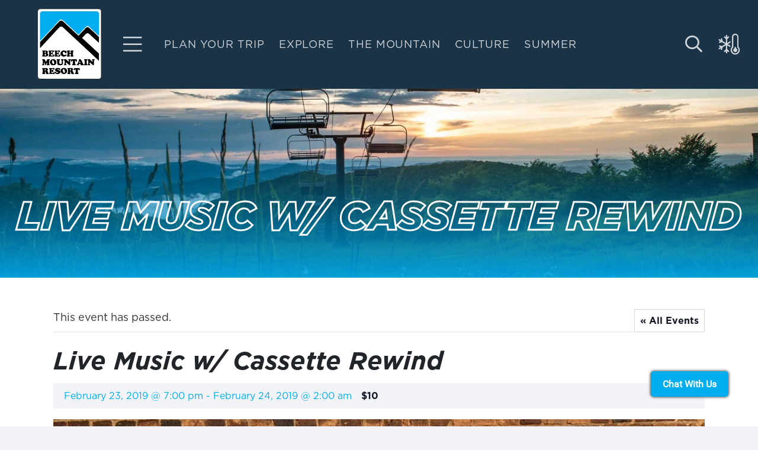

--- FILE ---
content_type: text/html; charset=UTF-8
request_url: https://www.beechmountainresort.com/event/live-music-w-cassette-rewind/
body_size: 33226
content:
<!DOCTYPE HTML>
<html lang="en-US">
<head>
	<meta charset="UTF-8">
<script src="[data-uri]" defer></script>

	<title>Live Music w/ Cassette Rewind - Beech Mountain Resort</title>
<link rel='stylesheet' id='tribe-events-views-v2-bootstrap-datepicker-styles-css' href='https://www.beechmountainresort.com/wp-content/plugins/the-events-calendar/vendor/bootstrap-datepicker/css/bootstrap-datepicker.standalone.min.css?ver=6.8.3' media='all' />
<link rel='stylesheet' id='tec-variables-skeleton-css' href='https://www.beechmountainresort.com/wp-content/plugins/event-tickets/common/src/resources/css/variables-skeleton.min.css?ver=6.5.0' media='all' />
<link rel='stylesheet' id='tribe-common-skeleton-style-css' href='https://www.beechmountainresort.com/wp-content/plugins/event-tickets/common/src/resources/css/common-skeleton.min.css?ver=6.5.0' media='all' />
<link rel='stylesheet' id='tribe-tooltipster-css-css' href='https://www.beechmountainresort.com/wp-content/plugins/event-tickets/common/vendor/tooltipster/tooltipster.bundle.min.css?ver=6.5.0' media='all' />
<link rel='stylesheet' id='tribe-events-views-v2-skeleton-css' href='https://www.beechmountainresort.com/wp-content/plugins/the-events-calendar/src/resources/css/views-skeleton.min.css?ver=6.8.3' media='all' />
<link rel='stylesheet' id='tec-variables-full-css' href='https://www.beechmountainresort.com/wp-content/plugins/event-tickets/common/src/resources/css/variables-full.min.css?ver=6.5.0' media='all' />
<link rel='stylesheet' id='tribe-common-full-style-css' href='https://www.beechmountainresort.com/wp-content/plugins/event-tickets/common/src/resources/css/common-full.min.css?ver=6.5.0' media='all' />
<link rel='stylesheet' id='tribe-events-views-v2-full-css' href='https://www.beechmountainresort.com/wp-content/plugins/the-events-calendar/src/resources/css/views-full.min.css?ver=6.8.3' media='all' />
<link rel='stylesheet' id='tribe-events-views-v2-print-css' href='https://www.beechmountainresort.com/wp-content/plugins/the-events-calendar/src/resources/css/views-print.min.css?ver=6.8.3' media='print' />
<link rel='stylesheet' id='tribe-events-pro-views-v2-print-css' href='https://www.beechmountainresort.com/wp-content/plugins/events-calendar-pro/src/resources/css/views-print.min.css?ver=7.3.0' media='print' />
<meta name="dc.title" content="Live Music w/ Cassette Rewind - Beech Mountain Resort">
<meta name="dc.description" content="Each February, the town of Beech Mountain and Beech Mountain Resort come together to create a righteously rad celebration of all things ‘80s. The eighth annual Retro &#039;80s Weekend takes place February 21-24, 2019 – live &#039;80s music nightly, retro skiing daily, and plenty of throwback activities in between. This year&#039;s&hellip;">
<meta name="dc.relation" content="https://www.beechmountainresort.com/event/live-music-w-cassette-rewind/">
<meta name="dc.source" content="https://www.beechmountainresort.com/">
<meta name="dc.language" content="en_US">
<meta name="description" content="Each February, the town of Beech Mountain and Beech Mountain Resort come together to create a righteously rad celebration of all things ‘80s. The eighth annual Retro &#039;80s Weekend takes place February 21-24, 2019 – live &#039;80s music nightly, retro skiing daily, and plenty of throwback activities in between. This year&#039;s&hellip;">
<meta name="robots" content="index, follow, max-snippet:-1, max-image-preview:large, max-video-preview:-1">
<link rel="canonical" href="https://www.beechmountainresort.com/event/live-music-w-cassette-rewind/">
<meta property="og:url" content="https://www.beechmountainresort.com/event/live-music-w-cassette-rewind/">
<meta property="og:site_name" content="Beech Mountain Resort">
<meta property="og:locale" content="en_US">
<meta property="og:type" content="article">
<meta property="article:author" content="">
<meta property="article:publisher" content="">
<meta property="og:title" content="Live Music w/ Cassette Rewind - Beech Mountain Resort">
<meta property="og:description" content="Each February, the town of Beech Mountain and Beech Mountain Resort come together to create a righteously rad celebration of all things ‘80s. The eighth annual Retro &#039;80s Weekend takes place February 21-24, 2019 – live &#039;80s music nightly, retro skiing daily, and plenty of throwback activities in between. This year&#039;s&hellip;">
<meta property="og:image" content="https://www.beechmountainresort.com/wp-content/uploads/2024/06/44074983_10161032729790261_1366415532797984768_o-scaled.jpg">
<meta property="og:image:secure_url" content="https://www.beechmountainresort.com/wp-content/uploads/2024/06/44074983_10161032729790261_1366415532797984768_o-scaled.jpg">
<meta property="og:image:width" content="1920">
<meta property="og:image:height" content="960">
<meta property="fb:pages" content="">
<meta property="fb:admins" content="">
<meta property="fb:app_id" content="">
<meta name="twitter:card" content="summary">
<meta name="twitter:site" content="">
<meta name="twitter:creator" content="">
<meta name="twitter:title" content="Live Music w/ Cassette Rewind - Beech Mountain Resort">
<meta name="twitter:description" content="Each February, the town of Beech Mountain and Beech Mountain Resort come together to create a righteously rad celebration of all things ‘80s. The eighth annual Retro &#039;80s Weekend takes place February 21-24, 2019 – live &#039;80s music nightly, retro skiing daily, and plenty of throwback activities in between. This year&#039;s&hellip;">
<meta name="twitter:image" content="https://www.beechmountainresort.com/wp-content/uploads/2024/06/44074983_10161032729790261_1366415532797984768_o-1024x512.jpg">
<link rel='dns-prefetch' href='//connect.facebook.net' />
<link rel='dns-prefetch' href='//cdnjs.cloudflare.com' />
<link rel="alternate" type="text/calendar" title="Beech Mountain Resort &raquo; iCal Feed" href="https://www.beechmountainresort.com/calendar/?ical=1" />
<link rel="alternate" title="oEmbed (JSON)" type="application/json+oembed" href="https://www.beechmountainresort.com/wp-json/oembed/1.0/embed?url=https%3A%2F%2Fwww.beechmountainresort.com%2Fevent%2Flive-music-w-cassette-rewind%2F" />
<link rel="alternate" title="oEmbed (XML)" type="text/xml+oembed" href="https://www.beechmountainresort.com/wp-json/oembed/1.0/embed?url=https%3A%2F%2Fwww.beechmountainresort.com%2Fevent%2Flive-music-w-cassette-rewind%2F&#038;format=xml" />
<meta name="viewport" content="width=device-width, initial-scale=1">
<meta name="SKYPE_TOOLBAR" content="SKYPE_TOOLBAR_PARSER_COMPATIBLE">
<meta name="theme-color" content="#ffffff">
<link rel="preload" href="https://www.beechmountainresort.com/wp-content/uploads/2024/06/Gotham-Book.woff" as="font" type="font/woff" crossorigin><link rel="preload" href="https://www.beechmountainresort.com/wp-content/uploads/2024/06/Gotham-BookItalic.woff" as="font" type="font/woff" crossorigin><link rel="preload" href="https://www.beechmountainresort.com/wp-content/uploads/2024/06/Gotham-Bold.woff" as="font" type="font/woff" crossorigin><link rel="preload" href="https://www.beechmountainresort.com/wp-content/uploads/2024/06/Gotham-BoldItalic.woff" as="font" type="font/woff" crossorigin><link rel="preload" href="https://www.beechmountainresort.com/wp-content/uploads/2024/06/GOTHAM-BLACK.woff" as="font" type="font/woff" crossorigin><link rel="preload" href="https://www.beechmountainresort.com/wp-content/uploads/2024/06/Gotham-BlackItalic.woff" as="font" type="font/woff" crossorigin><style id='wp-img-auto-sizes-contain-inline-css'>
img:is([sizes=auto i],[sizes^="auto," i]){contain-intrinsic-size:3000px 1500px}
/*# sourceURL=wp-img-auto-sizes-contain-inline-css */
</style>

<link rel='stylesheet' id='tribe-events-full-pro-calendar-style-css' href='https://www.beechmountainresort.com/wp-content/plugins/events-calendar-pro/src/resources/css/tribe-events-pro-full.min.css?ver=7.3.0' media='all' />
<link rel='stylesheet' id='tribe-events-virtual-skeleton-css' href='https://www.beechmountainresort.com/wp-content/plugins/events-calendar-pro/src/resources/css/events-virtual-skeleton.min.css?ver=1.15.8' media='all' />
<link rel='stylesheet' id='tribe-events-virtual-full-css' href='https://www.beechmountainresort.com/wp-content/plugins/events-calendar-pro/src/resources/css/events-virtual-full.min.css?ver=1.15.8' media='all' />
<link rel='stylesheet' id='tribe-events-virtual-single-skeleton-css' href='https://www.beechmountainresort.com/wp-content/plugins/events-calendar-pro/src/resources/css/events-virtual-single-skeleton.min.css?ver=1.15.8' media='all' />
<link rel='stylesheet' id='tribe-events-virtual-single-full-css' href='https://www.beechmountainresort.com/wp-content/plugins/events-calendar-pro/src/resources/css/events-virtual-single-full.min.css?ver=1.15.8' media='all' />
<link rel='stylesheet' id='tec-events-pro-single-css' href='https://www.beechmountainresort.com/wp-content/plugins/events-calendar-pro/src/resources/css/events-single.min.css?ver=7.3.0' media='all' />
<link rel='stylesheet' id='tribe-events-calendar-pro-style-css' href='https://www.beechmountainresort.com/wp-content/plugins/events-calendar-pro/src/resources/css/tribe-events-pro-full.min.css?ver=7.3.0' media='all' />
<link rel='stylesheet' id='tribe-events-pro-mini-calendar-block-styles-css' href='https://www.beechmountainresort.com/wp-content/plugins/events-calendar-pro/src/resources/css/tribe-events-pro-mini-calendar-block.min.css?ver=7.3.0' media='all' />
<link rel='stylesheet' id='dashicons-css' href='https://www.beechmountainresort.com/wp-includes/css/dashicons.min.css?ver=6.9' media='all' />
<link rel='stylesheet' id='event-tickets-tickets-css-css' href='https://www.beechmountainresort.com/wp-content/plugins/event-tickets/src/resources/css/tickets.min.css?ver=5.19.0' media='all' />
<link rel='stylesheet' id='event-tickets-tickets-rsvp-css-css' href='https://www.beechmountainresort.com/wp-content/plugins/event-tickets/src/resources/css/rsvp-v1.min.css?ver=5.19.0' media='all' />
<link rel='stylesheet' id='tribe-events-v2-single-skeleton-css' href='https://www.beechmountainresort.com/wp-content/plugins/the-events-calendar/src/resources/css/tribe-events-single-skeleton.min.css?ver=6.8.3' media='all' />
<link rel='stylesheet' id='tribe-events-v2-single-skeleton-full-css' href='https://www.beechmountainresort.com/wp-content/plugins/the-events-calendar/src/resources/css/tribe-events-single-full.min.css?ver=6.8.3' media='all' />
<link rel='stylesheet' id='tribe-events-virtual-single-v2-skeleton-css' href='https://www.beechmountainresort.com/wp-content/plugins/events-calendar-pro/src/resources/css/events-virtual-single-v2-skeleton.min.css?ver=1.15.8' media='all' />
<link rel='stylesheet' id='tribe-events-virtual-single-v2-full-css' href='https://www.beechmountainresort.com/wp-content/plugins/events-calendar-pro/src/resources/css/events-virtual-single-v2-full.min.css?ver=1.15.8' media='all' />
<link rel='stylesheet' id='tribe-events-v2-virtual-single-block-css' href='https://www.beechmountainresort.com/wp-content/plugins/events-calendar-pro/src/resources/css/events-virtual-single-block.min.css?ver=1.15.8' media='all' />
<link rel='stylesheet' id='tec-events-pro-single-style-css' href='https://www.beechmountainresort.com/wp-content/plugins/events-calendar-pro/src/resources/css/custom-tables-v1/single.min.css?ver=7.3.0' media='all' />
<link rel='stylesheet' id='vidbg-frontend-style-css' href='https://www.beechmountainresort.com/wp-content/plugins/video-background/css/pushlabs-vidbg.css?ver=2.7.7' media='all' />
<link rel='stylesheet' id='tribe-events-block-event-venue-css' href='https://www.beechmountainresort.com/wp-content/plugins/the-events-calendar/src/resources/css/app/event-venue/frontend.min.css?ver=6.8.3' media='all' />
<link rel='stylesheet' id='dflip-style-css' href='https://www.beechmountainresort.com/wp-content/plugins/3d-flipbook-dflip-lite/assets/css/dflip.min.css?ver=2.4.20' media='all' />
<link rel='stylesheet' id='event-tickets-rsvp-css' href='https://www.beechmountainresort.com/wp-content/plugins/event-tickets/src/resources/css/rsvp.min.css?ver=5.19.0' media='all' />
<link rel='stylesheet' id='us-theme-css' href='https://www.beechmountainresort.com/wp-content/uploads/us-assets/www.beechmountainresort.com.css?ver=1325d415' media='all' />
<link rel='stylesheet' id='child-style-css' href='https://www.beechmountainresort.com/wp-content/themes/Impreza-child/css/core.css?ver=1747057772' media='all' />
<link rel='stylesheet' id='flatpickr-css' href='https://cdnjs.cloudflare.com/ajax/libs/flatpickr/4.6.6/flatpickr.min.css?ver=6.9' media='all' />
<script src="https://www.beechmountainresort.com/wp-includes/js/jquery/jquery.min.js?ver=3.7.1" id="jquery-core-js"></script>
<script src="https://www.beechmountainresort.com/wp-content/plugins/event-tickets/common/src/resources/js/tribe-common.min.js?ver=6.5.0" id="tribe-common-js" defer data-deferred="1"></script>
<script src="https://www.beechmountainresort.com/wp-content/plugins/the-events-calendar/src/resources/js/views/breakpoints.min.js?ver=6.8.3" id="tribe-events-views-v2-breakpoints-js" defer data-deferred="1"></script>
<script src="https://cdnjs.cloudflare.com/ajax/libs/flatpickr/4.6.6/flatpickr.min.js" id="flatpickr-js" defer data-deferred="1"></script>
<script src="https://www.beechmountainresort.com/wp-content/themes/Impreza-child/js/core.js?ver=1727110193" id="child-core-js" defer data-deferred="1"></script>
<script></script><link rel="https://api.w.org/" href="https://www.beechmountainresort.com/wp-json/" /><link rel="alternate" title="JSON" type="application/json" href="https://www.beechmountainresort.com/wp-json/wp/v2/tribe_events/4898" /><meta name="et-api-version" content="v1"><meta name="et-api-origin" content="https://www.beechmountainresort.com"><link rel="https://theeventscalendar.com/" href="https://www.beechmountainresort.com/wp-json/tribe/tickets/v1/" /><meta name="tec-api-version" content="v1"><meta name="tec-api-origin" content="https://www.beechmountainresort.com"><link rel="alternate" href="https://www.beechmountainresort.com/wp-json/tribe/events/v1/events/4898" />		<script id="us_add_no_touch" src="[data-uri]" defer></script>
				<script id="us_color_scheme_switch_class" src="[data-uri]" defer></script>
		<script type="application/ld+json">
[{"@context":"http://schema.org","@type":"Event","name":"Live Music w/ Cassette Rewind","description":"&lt;p&gt;Each February, the town of Beech Mountain and Beech Mountain Resort come together to create a righteously rad celebration of all things \u201880s. The eighth annual Retro \\'80s Weekend takes...&lt;/p&gt;\\n","image":"https://www.beechmountainresort.com/wp-content/uploads/2024/06/44074983_10161032729790261_1366415532797984768_o-scaled.jpg","url":"https://www.beechmountainresort.com/event/live-music-w-cassette-rewind/","eventAttendanceMode":"https://schema.org/OfflineEventAttendanceMode","eventStatus":"https://schema.org/EventScheduled","startDate":"2019-02-23T19:00:00-05:00","endDate":"2019-02-24T02:00:00-05:00","location":{"@type":"Place","name":"The Red Baron Room","description":"&lt;p&gt;Step into The Red Baron Room, the perfect spot to relax after a day on the slopes. Featuring a replica 1917 French-style bar and elegant oak flooring, this cozy hideaway...&lt;/p&gt;\\n","image":"https://www.beechmountainresort.com/wp-content/uploads/2024/10/052-1.jpg","url":"https://www.beechmountainresort.com/event/live-music-w-cassette-rewind/","address":{"@type":"PostalAddress"},"telephone":"","sameAs":""},"organizer":false,"offers":{"@type":"Offer","price":"10","priceCurrency":"USD","url":"https://www.beechmountainresort.com/event/live-music-w-cassette-rewind/","category":"primary","availability":"inStock","validFrom":"2018-10-15T00:00:00+00:00"},"performer":"Organization"}]
</script><link rel="icon" href="https://www.beechmountainresort.com/wp-content/uploads/2024/06/favicon-bmr-150x150.png" sizes="32x32" />
<link rel="icon" href="https://www.beechmountainresort.com/wp-content/uploads/2024/06/favicon-bmr-300x300.png" sizes="192x192" />
<link rel="apple-touch-icon" href="https://www.beechmountainresort.com/wp-content/uploads/2024/06/favicon-bmr-300x300.png" />
<meta name="msapplication-TileImage" content="https://www.beechmountainresort.com/wp-content/uploads/2024/06/favicon-bmr-300x300.png" />
		<style id="wp-custom-css">
			


		</style>
		
<!-- Google Tag Manager -->
<script>(function(w,d,s,l,i){w[l]=w[l]||[];w[l].push({'gtm.start':
new Date().getTime(),event:'gtm.js'});var f=d.getElementsByTagName(s)[0],
j=d.createElement(s),dl=l!='dataLayer'?'&l='+l:'';j.async=true;j.src=
'https://www.googletagmanager.com/gtm.js?id='+i+dl;f.parentNode.insertBefore(j,f);
})(window,document,'script','dataLayer','GTM-KBZDPLM');</script>
<!-- End Google Tag Manager -->

<!-- Facebook Pixel Code -->
<script src="[data-uri]" defer></script>
<noscript>
	<img height="1" width="1" src="https://www.facebook.com/tr?id=212524589539049&ev=PageView&noscript=1"/>
</noscript>
<!-- End Facebook Pixel Code -->

<meta name="com.silverpop.brandeddomains" content="www.pages03.net,www.beechmountainresort.com" />
<meta name="facebook-domain-verification" content="vprvxmrrm6unbf059j4e39b947whfu" />

<script src="https://www.sc.pages03.net/lp/static/js/iMAWebCookie.js?b7de662-1745866d8b2-2d617ac8ac4460b9f143347708bf4d50&h=www.pages03.net" type="text/javascript" defer data-deferred="1"></script><noscript><style> .wpb_animate_when_almost_visible { opacity: 1; }</style></noscript>		<style id="us-icon-fonts">@font-face{font-display:block;font-style:normal;font-family:"fontawesome";font-weight:900;src:url("https://www.beechmountainresort.com/wp-content/themes/Impreza/fonts/fa-solid-900.woff2?ver=8.32.1") format("woff2")}.fas{font-family:"fontawesome";font-weight:900}@font-face{font-display:block;font-style:normal;font-family:"fontawesome";font-weight:400;src:url("https://www.beechmountainresort.com/wp-content/themes/Impreza/fonts/fa-regular-400.woff2?ver=8.32.1") format("woff2")}.far{font-family:"fontawesome";font-weight:400}@font-face{font-display:block;font-style:normal;font-family:"fontawesome";font-weight:300;src:url("https://www.beechmountainresort.com/wp-content/themes/Impreza/fonts/fa-light-300.woff2?ver=8.32.1") format("woff2")}.fal{font-family:"fontawesome";font-weight:300}@font-face{font-display:block;font-style:normal;font-family:"Font Awesome 5 Duotone";font-weight:900;src:url("https://www.beechmountainresort.com/wp-content/themes/Impreza/fonts/fa-duotone-900.woff2?ver=8.32.1") format("woff2")}.fad{font-family:"Font Awesome 5 Duotone";font-weight:900}.fad{position:relative}.fad:before{position:absolute}.fad:after{opacity:0.4}@font-face{font-display:block;font-style:normal;font-family:"Font Awesome 5 Brands";font-weight:400;src:url("https://www.beechmountainresort.com/wp-content/themes/Impreza/fonts/fa-brands-400.woff2?ver=8.32.1") format("woff2")}.fab{font-family:"Font Awesome 5 Brands";font-weight:400}@font-face{font-display:block;font-style:normal;font-family:"Material Icons";font-weight:400;src:url("https://www.beechmountainresort.com/wp-content/themes/Impreza/fonts/material-icons.woff2?ver=8.32.1") format("woff2")}.material-icons{font-family:"Material Icons";font-weight:400}</style>
				<style id="us-current-header-css"> .l-subheader.at_middle,.l-subheader.at_middle .w-dropdown-list,.l-subheader.at_middle .type_mobile .w-nav-list.level_1{background:var(--color-header-middle-bg);color:var(--color-header-middle-text)}.no-touch .l-subheader.at_middle a:hover,.no-touch .l-header.bg_transparent .l-subheader.at_middle .w-dropdown.opened a:hover{color:var(--color-header-middle-text-hover)}.l-header.bg_transparent:not(.sticky) .l-subheader.at_middle{background:var(--color-header-transparent-bg-grad);color:var(--color-header-transparent-text)}.no-touch .l-header.bg_transparent:not(.sticky) .at_middle .w-cart-link:hover,.no-touch .l-header.bg_transparent:not(.sticky) .at_middle .w-text a:hover,.no-touch .l-header.bg_transparent:not(.sticky) .at_middle .w-html a:hover,.no-touch .l-header.bg_transparent:not(.sticky) .at_middle .w-nav>a:hover,.no-touch .l-header.bg_transparent:not(.sticky) .at_middle .w-menu a:hover,.no-touch .l-header.bg_transparent:not(.sticky) .at_middle .w-search>a:hover,.no-touch .l-header.bg_transparent:not(.sticky) .at_middle .w-dropdown a:hover,.no-touch .l-header.bg_transparent:not(.sticky) .at_middle .type_desktop .menu-item.level_1:hover>a{color:var(--color-header-transparent-text-hover)}.header_ver .l-header{background:var(--color-header-middle-bg);color:var(--color-header-middle-text)}@media (min-width:1381px){.hidden_for_default{display:none!important}.l-subheader.at_top{display:none}.l-subheader.at_bottom{display:none}.l-header{position:relative;z-index:111;width:100%}.l-subheader{margin:0 auto}.l-subheader.width_full{padding-left:1.5rem;padding-right:1.5rem}.l-subheader-h{display:flex;align-items:center;position:relative;margin:0 auto;max-width:var(--site-content-width,1200px);height:inherit}.w-header-show{display:none}.l-header.pos_fixed{position:fixed;left:0}.l-header.pos_fixed:not(.notransition) .l-subheader{transition-property:transform,box-shadow,line-height,height;transition-duration:.3s;transition-timing-function:cubic-bezier(.78,.13,.15,.86)}.headerinpos_bottom.sticky_first_section .l-header.pos_fixed{position:fixed!important}.header_hor .l-header.sticky_auto_hide{transition:transform .3s cubic-bezier(.78,.13,.15,.86) .1s}.header_hor .l-header.sticky_auto_hide.down{transform:translateY(-110%)}.l-header.bg_transparent:not(.sticky) .l-subheader{box-shadow:none!important;background:none}.l-header.bg_transparent~.l-main .l-section.width_full.height_auto:first-of-type>.l-section-h{padding-top:0!important;padding-bottom:0!important}.l-header.pos_static.bg_transparent{position:absolute;left:0}.l-subheader.width_full .l-subheader-h{max-width:none!important}.l-header.shadow_thin .l-subheader.at_middle,.l-header.shadow_thin .l-subheader.at_bottom{box-shadow:0 1px 0 rgba(0,0,0,0.08)}.l-header.shadow_wide .l-subheader.at_middle,.l-header.shadow_wide .l-subheader.at_bottom{box-shadow:0 3px 5px -1px rgba(0,0,0,0.1),0 2px 1px -1px rgba(0,0,0,0.05)}.header_hor .l-subheader-cell>.w-cart{margin-left:0;margin-right:0}:root{--header-height:150px;--header-sticky-height:60px}.l-header:before{content:'150'}.l-header.sticky:before{content:'60'}.l-subheader.at_top{line-height:40px;height:40px}.l-header.sticky .l-subheader.at_top{line-height:40px;height:40px}.l-subheader.at_middle{line-height:150px;height:150px}.l-header.sticky .l-subheader.at_middle{line-height:60px;height:60px}.l-subheader.at_bottom{line-height:50px;height:50px}.l-header.sticky .l-subheader.at_bottom{line-height:50px;height:50px}.l-subheader.at_middle .l-subheader-cell.at_left,.l-subheader.at_middle .l-subheader-cell.at_right{display:flex;flex-basis:100px}.headerinpos_above .l-header.pos_fixed{overflow:hidden;transition:transform 0.3s;transform:translate3d(0,-100%,0)}.headerinpos_above .l-header.pos_fixed.sticky{overflow:visible;transform:none}.headerinpos_above .l-header.pos_fixed~.l-section>.l-section-h,.headerinpos_above .l-header.pos_fixed~.l-main .l-section:first-of-type>.l-section-h{padding-top:0!important}.headerinpos_below .l-header.pos_fixed:not(.sticky){position:absolute;top:100%}.headerinpos_below .l-header.pos_fixed~.l-main>.l-section:first-of-type>.l-section-h{padding-top:0!important}.headerinpos_below .l-header.pos_fixed~.l-main .l-section.full_height:nth-of-type(2){min-height:100vh}.headerinpos_below .l-header.pos_fixed~.l-main>.l-section:nth-of-type(2)>.l-section-h{padding-top:var(--header-height)}.headerinpos_bottom .l-header.pos_fixed:not(.sticky){position:absolute;top:100vh}.headerinpos_bottom .l-header.pos_fixed~.l-main>.l-section:first-of-type>.l-section-h{padding-top:0!important}.headerinpos_bottom .l-header.pos_fixed~.l-main>.l-section:first-of-type>.l-section-h{padding-bottom:var(--header-height)}.headerinpos_bottom .l-header.pos_fixed.bg_transparent~.l-main .l-section.valign_center:not(.height_auto):first-of-type>.l-section-h{top:calc( var(--header-height) / 2 )}.headerinpos_bottom .l-header.pos_fixed:not(.sticky) .w-cart-dropdown,.headerinpos_bottom .l-header.pos_fixed:not(.sticky) .w-nav.type_desktop .w-nav-list.level_2{bottom:100%;transform-origin:0 100%}.headerinpos_bottom .l-header.pos_fixed:not(.sticky) .w-nav.type_mobile.m_layout_dropdown .w-nav-list.level_1{top:auto;bottom:100%;box-shadow:var(--box-shadow-up)}.headerinpos_bottom .l-header.pos_fixed:not(.sticky) .w-nav.type_desktop .w-nav-list.level_3,.headerinpos_bottom .l-header.pos_fixed:not(.sticky) .w-nav.type_desktop .w-nav-list.level_4{top:auto;bottom:0;transform-origin:0 100%}.headerinpos_bottom .l-header.pos_fixed:not(.sticky) .w-dropdown-list{top:auto;bottom:-0.4em;padding-top:0.4em;padding-bottom:2.4em}.admin-bar .l-header.pos_static.bg_solid~.l-main .l-section.full_height:first-of-type{min-height:calc( 100vh - var(--header-height) - 32px )}.admin-bar .l-header.pos_fixed:not(.sticky_auto_hide)~.l-main .l-section.full_height:not(:first-of-type){min-height:calc( 100vh - var(--header-sticky-height) - 32px )}.admin-bar.headerinpos_below .l-header.pos_fixed~.l-main .l-section.full_height:nth-of-type(2){min-height:calc(100vh - 32px)}}@media (min-width:1025px) and (max-width:1380px){.hidden_for_laptops{display:none!important}.l-subheader.at_top{display:none}.l-subheader.at_bottom{display:none}.l-header{position:relative;z-index:111;width:100%}.l-subheader{margin:0 auto}.l-subheader.width_full{padding-left:1.5rem;padding-right:1.5rem}.l-subheader-h{display:flex;align-items:center;position:relative;margin:0 auto;max-width:var(--site-content-width,1200px);height:inherit}.w-header-show{display:none}.l-header.pos_fixed{position:fixed;left:0}.l-header.pos_fixed:not(.notransition) .l-subheader{transition-property:transform,box-shadow,line-height,height;transition-duration:.3s;transition-timing-function:cubic-bezier(.78,.13,.15,.86)}.headerinpos_bottom.sticky_first_section .l-header.pos_fixed{position:fixed!important}.header_hor .l-header.sticky_auto_hide{transition:transform .3s cubic-bezier(.78,.13,.15,.86) .1s}.header_hor .l-header.sticky_auto_hide.down{transform:translateY(-110%)}.l-header.bg_transparent:not(.sticky) .l-subheader{box-shadow:none!important;background:none}.l-header.bg_transparent~.l-main .l-section.width_full.height_auto:first-of-type>.l-section-h{padding-top:0!important;padding-bottom:0!important}.l-header.pos_static.bg_transparent{position:absolute;left:0}.l-subheader.width_full .l-subheader-h{max-width:none!important}.l-header.shadow_thin .l-subheader.at_middle,.l-header.shadow_thin .l-subheader.at_bottom{box-shadow:0 1px 0 rgba(0,0,0,0.08)}.l-header.shadow_wide .l-subheader.at_middle,.l-header.shadow_wide .l-subheader.at_bottom{box-shadow:0 3px 5px -1px rgba(0,0,0,0.1),0 2px 1px -1px rgba(0,0,0,0.05)}.header_hor .l-subheader-cell>.w-cart{margin-left:0;margin-right:0}:root{--header-height:150px;--header-sticky-height:60px}.l-header:before{content:'150'}.l-header.sticky:before{content:'60'}.l-subheader.at_top{line-height:40px;height:40px}.l-header.sticky .l-subheader.at_top{line-height:40px;height:40px}.l-subheader.at_middle{line-height:150px;height:150px}.l-header.sticky .l-subheader.at_middle{line-height:60px;height:60px}.l-subheader.at_bottom{line-height:50px;height:50px}.l-header.sticky .l-subheader.at_bottom{line-height:50px;height:50px}.headerinpos_above .l-header.pos_fixed{overflow:hidden;transition:transform 0.3s;transform:translate3d(0,-100%,0)}.headerinpos_above .l-header.pos_fixed.sticky{overflow:visible;transform:none}.headerinpos_above .l-header.pos_fixed~.l-section>.l-section-h,.headerinpos_above .l-header.pos_fixed~.l-main .l-section:first-of-type>.l-section-h{padding-top:0!important}.headerinpos_below .l-header.pos_fixed:not(.sticky){position:absolute;top:100%}.headerinpos_below .l-header.pos_fixed~.l-main>.l-section:first-of-type>.l-section-h{padding-top:0!important}.headerinpos_below .l-header.pos_fixed~.l-main .l-section.full_height:nth-of-type(2){min-height:100vh}.headerinpos_below .l-header.pos_fixed~.l-main>.l-section:nth-of-type(2)>.l-section-h{padding-top:var(--header-height)}.headerinpos_bottom .l-header.pos_fixed:not(.sticky){position:absolute;top:100vh}.headerinpos_bottom .l-header.pos_fixed~.l-main>.l-section:first-of-type>.l-section-h{padding-top:0!important}.headerinpos_bottom .l-header.pos_fixed~.l-main>.l-section:first-of-type>.l-section-h{padding-bottom:var(--header-height)}.headerinpos_bottom .l-header.pos_fixed.bg_transparent~.l-main .l-section.valign_center:not(.height_auto):first-of-type>.l-section-h{top:calc( var(--header-height) / 2 )}.headerinpos_bottom .l-header.pos_fixed:not(.sticky) .w-cart-dropdown,.headerinpos_bottom .l-header.pos_fixed:not(.sticky) .w-nav.type_desktop .w-nav-list.level_2{bottom:100%;transform-origin:0 100%}.headerinpos_bottom .l-header.pos_fixed:not(.sticky) .w-nav.type_mobile.m_layout_dropdown .w-nav-list.level_1{top:auto;bottom:100%;box-shadow:var(--box-shadow-up)}.headerinpos_bottom .l-header.pos_fixed:not(.sticky) .w-nav.type_desktop .w-nav-list.level_3,.headerinpos_bottom .l-header.pos_fixed:not(.sticky) .w-nav.type_desktop .w-nav-list.level_4{top:auto;bottom:0;transform-origin:0 100%}.headerinpos_bottom .l-header.pos_fixed:not(.sticky) .w-dropdown-list{top:auto;bottom:-0.4em;padding-top:0.4em;padding-bottom:2.4em}.admin-bar .l-header.pos_static.bg_solid~.l-main .l-section.full_height:first-of-type{min-height:calc( 100vh - var(--header-height) - 32px )}.admin-bar .l-header.pos_fixed:not(.sticky_auto_hide)~.l-main .l-section.full_height:not(:first-of-type){min-height:calc( 100vh - var(--header-sticky-height) - 32px )}.admin-bar.headerinpos_below .l-header.pos_fixed~.l-main .l-section.full_height:nth-of-type(2){min-height:calc(100vh - 32px)}}@media (min-width:601px) and (max-width:1024px){.hidden_for_tablets{display:none!important}.l-subheader.at_top{display:none}.l-subheader.at_bottom{display:none}.l-header{position:relative;z-index:111;width:100%}.l-subheader{margin:0 auto}.l-subheader.width_full{padding-left:1.5rem;padding-right:1.5rem}.l-subheader-h{display:flex;align-items:center;position:relative;margin:0 auto;max-width:var(--site-content-width,1200px);height:inherit}.w-header-show{display:none}.l-header.pos_fixed{position:fixed;left:0}.l-header.pos_fixed:not(.notransition) .l-subheader{transition-property:transform,box-shadow,line-height,height;transition-duration:.3s;transition-timing-function:cubic-bezier(.78,.13,.15,.86)}.headerinpos_bottom.sticky_first_section .l-header.pos_fixed{position:fixed!important}.header_hor .l-header.sticky_auto_hide{transition:transform .3s cubic-bezier(.78,.13,.15,.86) .1s}.header_hor .l-header.sticky_auto_hide.down{transform:translateY(-110%)}.l-header.bg_transparent:not(.sticky) .l-subheader{box-shadow:none!important;background:none}.l-header.bg_transparent~.l-main .l-section.width_full.height_auto:first-of-type>.l-section-h{padding-top:0!important;padding-bottom:0!important}.l-header.pos_static.bg_transparent{position:absolute;left:0}.l-subheader.width_full .l-subheader-h{max-width:none!important}.l-header.shadow_thin .l-subheader.at_middle,.l-header.shadow_thin .l-subheader.at_bottom{box-shadow:0 1px 0 rgba(0,0,0,0.08)}.l-header.shadow_wide .l-subheader.at_middle,.l-header.shadow_wide .l-subheader.at_bottom{box-shadow:0 3px 5px -1px rgba(0,0,0,0.1),0 2px 1px -1px rgba(0,0,0,0.05)}.header_hor .l-subheader-cell>.w-cart{margin-left:0;margin-right:0}:root{--header-height:120px;--header-sticky-height:60px}.l-header:before{content:'120'}.l-header.sticky:before{content:'60'}.l-subheader.at_top{line-height:40px;height:40px}.l-header.sticky .l-subheader.at_top{line-height:40px;height:40px}.l-subheader.at_middle{line-height:120px;height:120px}.l-header.sticky .l-subheader.at_middle{line-height:60px;height:60px}.l-subheader.at_bottom{line-height:50px;height:50px}.l-header.sticky .l-subheader.at_bottom{line-height:50px;height:50px}}@media (max-width:600px){.hidden_for_mobiles{display:none!important}.l-subheader.at_top{display:none}.l-subheader.at_bottom{display:none}.l-header{position:relative;z-index:111;width:100%}.l-subheader{margin:0 auto}.l-subheader.width_full{padding-left:1.5rem;padding-right:1.5rem}.l-subheader-h{display:flex;align-items:center;position:relative;margin:0 auto;max-width:var(--site-content-width,1200px);height:inherit}.w-header-show{display:none}.l-header.pos_fixed{position:fixed;left:0}.l-header.pos_fixed:not(.notransition) .l-subheader{transition-property:transform,box-shadow,line-height,height;transition-duration:.3s;transition-timing-function:cubic-bezier(.78,.13,.15,.86)}.headerinpos_bottom.sticky_first_section .l-header.pos_fixed{position:fixed!important}.header_hor .l-header.sticky_auto_hide{transition:transform .3s cubic-bezier(.78,.13,.15,.86) .1s}.header_hor .l-header.sticky_auto_hide.down{transform:translateY(-110%)}.l-header.bg_transparent:not(.sticky) .l-subheader{box-shadow:none!important;background:none}.l-header.bg_transparent~.l-main .l-section.width_full.height_auto:first-of-type>.l-section-h{padding-top:0!important;padding-bottom:0!important}.l-header.pos_static.bg_transparent{position:absolute;left:0}.l-subheader.width_full .l-subheader-h{max-width:none!important}.l-header.shadow_thin .l-subheader.at_middle,.l-header.shadow_thin .l-subheader.at_bottom{box-shadow:0 1px 0 rgba(0,0,0,0.08)}.l-header.shadow_wide .l-subheader.at_middle,.l-header.shadow_wide .l-subheader.at_bottom{box-shadow:0 3px 5px -1px rgba(0,0,0,0.1),0 2px 1px -1px rgba(0,0,0,0.05)}.header_hor .l-subheader-cell>.w-cart{margin-left:0;margin-right:0}:root{--header-height:120px;--header-sticky-height:60px}.l-header:before{content:'120'}.l-header.sticky:before{content:'60'}.l-subheader.at_top{line-height:40px;height:40px}.l-header.sticky .l-subheader.at_top{line-height:40px;height:40px}.l-subheader.at_middle{line-height:120px;height:120px}.l-header.sticky .l-subheader.at_middle{line-height:60px;height:60px}.l-subheader.at_bottom{line-height:50px;height:50px}.l-header.sticky .l-subheader.at_bottom{line-height:50px;height:50px}}@media (min-width:1381px){.ush_image_1{height:120px!important}.l-header.sticky .ush_image_1{height:50px!important}}@media (min-width:1025px) and (max-width:1380px){.ush_image_1{height:120px!important}.l-header.sticky .ush_image_1{height:50px!important}}@media (min-width:601px) and (max-width:1024px){.ush_image_1{height:100px!important}.l-header.sticky .ush_image_1{height:50px!important}}@media (max-width:600px){.ush_image_1{height:100px!important}.l-header.sticky .ush_image_1{height:50px!important}}.header_hor .ush_menu_1.type_desktop .menu-item.level_1>a:not(.w-btn){padding-left:15px;padding-right:15px}.header_hor .ush_menu_1.type_desktop .menu-item.level_1>a.w-btn{margin-left:15px;margin-right:15px}.header_hor .ush_menu_1.type_desktop.align-edges>.w-nav-list.level_1{margin-left:-15px;margin-right:-15px}.header_ver .ush_menu_1.type_desktop .menu-item.level_1>a:not(.w-btn){padding-top:15px;padding-bottom:15px}.header_ver .ush_menu_1.type_desktop .menu-item.level_1>a.w-btn{margin-top:15px;margin-bottom:15px}.ush_menu_1.type_desktop .menu-item:not(.level_1){font-size:1rem}.ush_menu_1.type_mobile .w-nav-anchor.level_1,.ush_menu_1.type_mobile .w-nav-anchor.level_1 + .w-nav-arrow{font-size:1.1rem}.ush_menu_1.type_mobile .w-nav-anchor:not(.level_1),.ush_menu_1.type_mobile .w-nav-anchor:not(.level_1) + .w-nav-arrow{font-size:0.9rem}@media (min-width:1381px){.ush_menu_1 .w-nav-icon{font-size:36px}}@media (min-width:1025px) and (max-width:1380px){.ush_menu_1 .w-nav-icon{font-size:32px}}@media (min-width:601px) and (max-width:1024px){.ush_menu_1 .w-nav-icon{font-size:28px}}@media (max-width:600px){.ush_menu_1 .w-nav-icon{font-size:24px}}.ush_menu_1 .w-nav-icon>div{border-width:3px}@media screen and (max-width:299px){.w-nav.ush_menu_1>.w-nav-list.level_1{display:none}.ush_menu_1 .w-nav-control{display:block}}.ush_menu_1 .w-nav-item.level_1>a:not(.w-btn):focus,.no-touch .ush_menu_1 .w-nav-item.level_1.opened>a:not(.w-btn),.no-touch .ush_menu_1 .w-nav-item.level_1:hover>a:not(.w-btn){background:transparent;color:var(--color-header-middle-text-hover)}.ush_menu_1 .w-nav-item.level_1.current-menu-item>a:not(.w-btn),.ush_menu_1 .w-nav-item.level_1.current-menu-ancestor>a:not(.w-btn),.ush_menu_1 .w-nav-item.level_1.current-page-ancestor>a:not(.w-btn){background:transparent;color:var(--color-header-middle-text-hover)}.l-header.bg_transparent:not(.sticky) .ush_menu_1.type_desktop .w-nav-item.level_1.current-menu-item>a:not(.w-btn),.l-header.bg_transparent:not(.sticky) .ush_menu_1.type_desktop .w-nav-item.level_1.current-menu-ancestor>a:not(.w-btn),.l-header.bg_transparent:not(.sticky) .ush_menu_1.type_desktop .w-nav-item.level_1.current-page-ancestor>a:not(.w-btn){background:transparent;color:var(--color-header-transparent-text-hover)}.ush_menu_1 .w-nav-list:not(.level_1){background:var(--color-header-middle-bg);color:var(--color-header-middle-text)}.no-touch .ush_menu_1 .w-nav-item:not(.level_1)>a:focus,.no-touch .ush_menu_1 .w-nav-item:not(.level_1):hover>a{background:transparent;color:var(--color-header-middle-text-hover)}.ush_menu_1 .w-nav-item:not(.level_1).current-menu-item>a,.ush_menu_1 .w-nav-item:not(.level_1).current-menu-ancestor>a,.ush_menu_1 .w-nav-item:not(.level_1).current-page-ancestor>a{background:transparent;color:var(--color-header-middle-text-hover)}.header_hor .ush_menu_2.type_desktop .menu-item.level_1>a:not(.w-btn){padding-left:15px;padding-right:15px}.header_hor .ush_menu_2.type_desktop .menu-item.level_1>a.w-btn{margin-left:15px;margin-right:15px}.header_hor .ush_menu_2.type_desktop.align-edges>.w-nav-list.level_1{margin-left:-15px;margin-right:-15px}.header_ver .ush_menu_2.type_desktop .menu-item.level_1>a:not(.w-btn){padding-top:15px;padding-bottom:15px}.header_ver .ush_menu_2.type_desktop .menu-item.level_1>a.w-btn{margin-top:15px;margin-bottom:15px}.ush_menu_2.type_desktop .menu-item:not(.level_1){font-size:1rem}.ush_menu_2.type_mobile .w-nav-anchor.level_1,.ush_menu_2.type_mobile .w-nav-anchor.level_1 + .w-nav-arrow{font-size:1.1rem}.ush_menu_2.type_mobile .w-nav-anchor:not(.level_1),.ush_menu_2.type_mobile .w-nav-anchor:not(.level_1) + .w-nav-arrow{font-size:0.9rem}@media (min-width:1381px){.ush_menu_2 .w-nav-icon{font-size:36px}}@media (min-width:1025px) and (max-width:1380px){.ush_menu_2 .w-nav-icon{font-size:32px}}@media (min-width:601px) and (max-width:1024px){.ush_menu_2 .w-nav-icon{font-size:28px}}@media (max-width:600px){.ush_menu_2 .w-nav-icon{font-size:24px}}.ush_menu_2 .w-nav-icon>div{border-width:3px}@media screen and (max-width:299px){.w-nav.ush_menu_2>.w-nav-list.level_1{display:none}.ush_menu_2 .w-nav-control{display:block}}.ush_menu_2 .w-nav-item.level_1>a:not(.w-btn):focus,.no-touch .ush_menu_2 .w-nav-item.level_1.opened>a:not(.w-btn),.no-touch .ush_menu_2 .w-nav-item.level_1:hover>a:not(.w-btn){background:transparent;color:var(--color-header-middle-text-hover)}.ush_menu_2 .w-nav-item.level_1.current-menu-item>a:not(.w-btn),.ush_menu_2 .w-nav-item.level_1.current-menu-ancestor>a:not(.w-btn),.ush_menu_2 .w-nav-item.level_1.current-page-ancestor>a:not(.w-btn){background:transparent;color:var(--color-header-middle-text-hover)}.l-header.bg_transparent:not(.sticky) .ush_menu_2.type_desktop .w-nav-item.level_1.current-menu-item>a:not(.w-btn),.l-header.bg_transparent:not(.sticky) .ush_menu_2.type_desktop .w-nav-item.level_1.current-menu-ancestor>a:not(.w-btn),.l-header.bg_transparent:not(.sticky) .ush_menu_2.type_desktop .w-nav-item.level_1.current-page-ancestor>a:not(.w-btn){background:transparent;color:var(--color-header-transparent-text-hover)}.ush_menu_2 .w-nav-list:not(.level_1){background:var(--color-header-middle-bg);color:var(--color-header-middle-text)}.no-touch .ush_menu_2 .w-nav-item:not(.level_1)>a:focus,.no-touch .ush_menu_2 .w-nav-item:not(.level_1):hover>a{background:transparent;color:var(--color-header-middle-text-hover)}.ush_menu_2 .w-nav-item:not(.level_1).current-menu-item>a,.ush_menu_2 .w-nav-item:not(.level_1).current-menu-ancestor>a,.ush_menu_2 .w-nav-item:not(.level_1).current-page-ancestor>a{background:transparent;color:var(--color-header-middle-text-hover)}.header_hor .ush_menu_3.type_desktop .menu-item.level_1>a:not(.w-btn){padding-left:12px;padding-right:12px}.header_hor .ush_menu_3.type_desktop .menu-item.level_1>a.w-btn{margin-left:12px;margin-right:12px}.header_hor .ush_menu_3.type_desktop.align-edges>.w-nav-list.level_1{margin-left:-12px;margin-right:-12px}.header_ver .ush_menu_3.type_desktop .menu-item.level_1>a:not(.w-btn){padding-top:12px;padding-bottom:12px}.header_ver .ush_menu_3.type_desktop .menu-item.level_1>a.w-btn{margin-top:12px;margin-bottom:12px}.ush_menu_3.type_desktop .menu-item:not(.level_1){font-size:1rem}.ush_menu_3.type_mobile .w-nav-anchor.level_1,.ush_menu_3.type_mobile .w-nav-anchor.level_1 + .w-nav-arrow{font-size:1.1rem}.ush_menu_3.type_mobile .w-nav-anchor:not(.level_1),.ush_menu_3.type_mobile .w-nav-anchor:not(.level_1) + .w-nav-arrow{font-size:0.9rem}@media (min-width:1381px){.ush_menu_3 .w-nav-icon{font-size:36px}}@media (min-width:1025px) and (max-width:1380px){.ush_menu_3 .w-nav-icon{font-size:32px}}@media (min-width:601px) and (max-width:1024px){.ush_menu_3 .w-nav-icon{font-size:28px}}@media (max-width:600px){.ush_menu_3 .w-nav-icon{font-size:24px}}.ush_menu_3 .w-nav-icon>div{border-width:3px}@media screen and (max-width:299px){.w-nav.ush_menu_3>.w-nav-list.level_1{display:none}.ush_menu_3 .w-nav-control{display:block}}.ush_menu_3 .w-nav-item.level_1>a:not(.w-btn):focus,.no-touch .ush_menu_3 .w-nav-item.level_1.opened>a:not(.w-btn),.no-touch .ush_menu_3 .w-nav-item.level_1:hover>a:not(.w-btn){background:transparent;color:var(--color-header-middle-text-hover)}.ush_menu_3 .w-nav-item.level_1.current-menu-item>a:not(.w-btn),.ush_menu_3 .w-nav-item.level_1.current-menu-ancestor>a:not(.w-btn),.ush_menu_3 .w-nav-item.level_1.current-page-ancestor>a:not(.w-btn){background:transparent;color:var(--color-header-middle-text-hover)}.l-header.bg_transparent:not(.sticky) .ush_menu_3.type_desktop .w-nav-item.level_1.current-menu-item>a:not(.w-btn),.l-header.bg_transparent:not(.sticky) .ush_menu_3.type_desktop .w-nav-item.level_1.current-menu-ancestor>a:not(.w-btn),.l-header.bg_transparent:not(.sticky) .ush_menu_3.type_desktop .w-nav-item.level_1.current-page-ancestor>a:not(.w-btn){background:transparent;color:var(--color-header-transparent-text-hover)}.ush_menu_3 .w-nav-list:not(.level_1){background:var(--color-header-middle-bg);color:var(--color-header-middle-text)}.no-touch .ush_menu_3 .w-nav-item:not(.level_1)>a:focus,.no-touch .ush_menu_3 .w-nav-item:not(.level_1):hover>a{background:transparent;color:var(--color-header-middle-text-hover)}.ush_menu_3 .w-nav-item:not(.level_1).current-menu-item>a,.ush_menu_3 .w-nav-item:not(.level_1).current-menu-ancestor>a,.ush_menu_3 .w-nav-item:not(.level_1).current-page-ancestor>a{background:transparent;color:var(--color-header-middle-text-hover)}@media (min-width:1381px){.ush_search_2.layout_simple{max-width:300px}.ush_search_2.layout_modern.active{width:300px}.ush_search_2{font-size:1.6rem}}@media (min-width:1025px) and (max-width:1380px){.ush_search_2.layout_simple{max-width:250px}.ush_search_2.layout_modern.active{width:250px}.ush_search_2{font-size:1.6rem}}@media (min-width:601px) and (max-width:1024px){.ush_search_2.layout_simple{max-width:200px}.ush_search_2.layout_modern.active{width:200px}.ush_search_2{font-size:1.6rem}}@media (max-width:600px){.ush_search_2{font-size:1.6rem}}.ush_image_1{margin:-2px 2rem 0 2rem!important}.ush_menu_1{letter-spacing:0.05em!important;text-transform:uppercase!important}.ush_menu_2{letter-spacing:0.05em!important;text-transform:uppercase!important}.ush_text_1{font-size:2rem!important;line-height:1!important}.ush_text_2{font-size:2rem!important;line-height:1!important}.ush_menu_3{letter-spacing:0.05em!important;text-transform:uppercase!important}@media (min-width:1025px) and (max-width:1380px){.ush_image_1{margin:-2px 2rem 0 2rem!important}}@media (min-width:601px) and (max-width:1024px){.ush_image_1{margin:-2px 0 0 0!important}.ush_text_1{margin-left:0!important;padding-left:0.5rem!important}}@media (max-width:600px){.ush_image_1{margin:-2px 0 0 0!important}.ush_text_1{margin-left:0!important;padding-left:0.5rem!important}}</style>
		<script id="satisfiScript" src="https://chat.satis.fi/popup/embedder?popupId=7385" defer data-deferred="1"></script><style id="us-design-options-css">.us_custom_a675711d{color:#ffffff!important;font-weight:900!important;text-transform:uppercase!important}.us_custom_f600b09e{line-height:1.1!important;text-transform:uppercase!important}.us_custom_793eca89{padding:1.5rem!important}.us_custom_60e9caca{animation-name:afb!important}.us_custom_6eef1e9e{animation-name:afb!important;animation-delay:0.1s!important}.us_custom_a2dd7b00{line-height:0.8!important;font-weight:900!important;text-transform:uppercase!important;max-width:1400px!important;margin-left:auto!important;margin-right:auto!important}.us_custom_f51e26ff{max-width:500px!important;margin-left:auto!important;margin-right:auto!important}.us_custom_2682162b{text-align:center!important;margin-bottom:1rem!important}.us_custom_7434305b{color:#ffffff!important;max-width:600px!important;margin-left:auto!important;margin-right:auto!important;padding-left:1rem!important;padding-right:1rem!important}.us_custom_31d5f84d{font-size:0.8rem!important;line-height:1.2!important;letter-spacing:0.05em!important;text-transform:uppercase!important}.us_custom_86dc4da0{text-align:left!important;padding-left:3rem!important;padding-right:3rem!important}.us_custom_c91636e7{margin-left:0!important;margin-right:0!important;padding-left:1.5rem!important;padding-right:1.5rem!important;animation-name:aft!important}.us_custom_d9153af5{line-height:0.8!important;font-weight:900!important;text-transform:uppercase!important;animation-name:aft!important;animation-delay:0.4s!important}.us_custom_d185582a{text-align:center!important}.us_custom_d09c63ed{background:linear-gradient(180deg,rgba(26,51,71,0.00),rgba(26,51,71,0.90))!important}.us_custom_4af741be{padding:0!important;margin:0!important}.us_custom_9f5192cc{font-size:0.8rem!important;padding:0!important;margin:0!important}@media (min-width:1025px) and (max-width:1380px){.us_custom_86dc4da0{padding-left:2.5rem!important;padding-right:2.5rem!important}.us_custom_d185582a{text-align:center!important}}@media (min-width:601px) and (max-width:1024px){.us_custom_86dc4da0{padding-left:2rem!important;padding-right:2rem!important}.us_custom_d185582a{text-align:center!important}}@media (max-width:600px){.us_custom_86dc4da0{padding-left:1.5rem!important;padding-right:1.5rem!important}.us_custom_d185582a{text-align:left!important}}</style><style id='global-styles-inline-css'>
:root{--wp--preset--aspect-ratio--square: 1;--wp--preset--aspect-ratio--4-3: 4/3;--wp--preset--aspect-ratio--3-4: 3/4;--wp--preset--aspect-ratio--3-2: 3/2;--wp--preset--aspect-ratio--2-3: 2/3;--wp--preset--aspect-ratio--16-9: 16/9;--wp--preset--aspect-ratio--9-16: 9/16;--wp--preset--color--black: #000000;--wp--preset--color--cyan-bluish-gray: #abb8c3;--wp--preset--color--white: #ffffff;--wp--preset--color--pale-pink: #f78da7;--wp--preset--color--vivid-red: #cf2e2e;--wp--preset--color--luminous-vivid-orange: #ff6900;--wp--preset--color--luminous-vivid-amber: #fcb900;--wp--preset--color--light-green-cyan: #7bdcb5;--wp--preset--color--vivid-green-cyan: #00d084;--wp--preset--color--pale-cyan-blue: #8ed1fc;--wp--preset--color--vivid-cyan-blue: #0693e3;--wp--preset--color--vivid-purple: #9b51e0;--wp--preset--gradient--vivid-cyan-blue-to-vivid-purple: linear-gradient(135deg,rgb(6,147,227) 0%,rgb(155,81,224) 100%);--wp--preset--gradient--light-green-cyan-to-vivid-green-cyan: linear-gradient(135deg,rgb(122,220,180) 0%,rgb(0,208,130) 100%);--wp--preset--gradient--luminous-vivid-amber-to-luminous-vivid-orange: linear-gradient(135deg,rgb(252,185,0) 0%,rgb(255,105,0) 100%);--wp--preset--gradient--luminous-vivid-orange-to-vivid-red: linear-gradient(135deg,rgb(255,105,0) 0%,rgb(207,46,46) 100%);--wp--preset--gradient--very-light-gray-to-cyan-bluish-gray: linear-gradient(135deg,rgb(238,238,238) 0%,rgb(169,184,195) 100%);--wp--preset--gradient--cool-to-warm-spectrum: linear-gradient(135deg,rgb(74,234,220) 0%,rgb(151,120,209) 20%,rgb(207,42,186) 40%,rgb(238,44,130) 60%,rgb(251,105,98) 80%,rgb(254,248,76) 100%);--wp--preset--gradient--blush-light-purple: linear-gradient(135deg,rgb(255,206,236) 0%,rgb(152,150,240) 100%);--wp--preset--gradient--blush-bordeaux: linear-gradient(135deg,rgb(254,205,165) 0%,rgb(254,45,45) 50%,rgb(107,0,62) 100%);--wp--preset--gradient--luminous-dusk: linear-gradient(135deg,rgb(255,203,112) 0%,rgb(199,81,192) 50%,rgb(65,88,208) 100%);--wp--preset--gradient--pale-ocean: linear-gradient(135deg,rgb(255,245,203) 0%,rgb(182,227,212) 50%,rgb(51,167,181) 100%);--wp--preset--gradient--electric-grass: linear-gradient(135deg,rgb(202,248,128) 0%,rgb(113,206,126) 100%);--wp--preset--gradient--midnight: linear-gradient(135deg,rgb(2,3,129) 0%,rgb(40,116,252) 100%);--wp--preset--font-size--small: 13px;--wp--preset--font-size--medium: 20px;--wp--preset--font-size--large: 36px;--wp--preset--font-size--x-large: 42px;--wp--preset--spacing--20: 0.44rem;--wp--preset--spacing--30: 0.67rem;--wp--preset--spacing--40: 1rem;--wp--preset--spacing--50: 1.5rem;--wp--preset--spacing--60: 2.25rem;--wp--preset--spacing--70: 3.38rem;--wp--preset--spacing--80: 5.06rem;--wp--preset--shadow--natural: 6px 6px 9px rgba(0, 0, 0, 0.2);--wp--preset--shadow--deep: 12px 12px 50px rgba(0, 0, 0, 0.4);--wp--preset--shadow--sharp: 6px 6px 0px rgba(0, 0, 0, 0.2);--wp--preset--shadow--outlined: 6px 6px 0px -3px rgb(255, 255, 255), 6px 6px rgb(0, 0, 0);--wp--preset--shadow--crisp: 6px 6px 0px rgb(0, 0, 0);}:where(.is-layout-flex){gap: 0.5em;}:where(.is-layout-grid){gap: 0.5em;}body .is-layout-flex{display: flex;}.is-layout-flex{flex-wrap: wrap;align-items: center;}.is-layout-flex > :is(*, div){margin: 0;}body .is-layout-grid{display: grid;}.is-layout-grid > :is(*, div){margin: 0;}:where(.wp-block-columns.is-layout-flex){gap: 2em;}:where(.wp-block-columns.is-layout-grid){gap: 2em;}:where(.wp-block-post-template.is-layout-flex){gap: 1.25em;}:where(.wp-block-post-template.is-layout-grid){gap: 1.25em;}.has-black-color{color: var(--wp--preset--color--black) !important;}.has-cyan-bluish-gray-color{color: var(--wp--preset--color--cyan-bluish-gray) !important;}.has-white-color{color: var(--wp--preset--color--white) !important;}.has-pale-pink-color{color: var(--wp--preset--color--pale-pink) !important;}.has-vivid-red-color{color: var(--wp--preset--color--vivid-red) !important;}.has-luminous-vivid-orange-color{color: var(--wp--preset--color--luminous-vivid-orange) !important;}.has-luminous-vivid-amber-color{color: var(--wp--preset--color--luminous-vivid-amber) !important;}.has-light-green-cyan-color{color: var(--wp--preset--color--light-green-cyan) !important;}.has-vivid-green-cyan-color{color: var(--wp--preset--color--vivid-green-cyan) !important;}.has-pale-cyan-blue-color{color: var(--wp--preset--color--pale-cyan-blue) !important;}.has-vivid-cyan-blue-color{color: var(--wp--preset--color--vivid-cyan-blue) !important;}.has-vivid-purple-color{color: var(--wp--preset--color--vivid-purple) !important;}.has-black-background-color{background-color: var(--wp--preset--color--black) !important;}.has-cyan-bluish-gray-background-color{background-color: var(--wp--preset--color--cyan-bluish-gray) !important;}.has-white-background-color{background-color: var(--wp--preset--color--white) !important;}.has-pale-pink-background-color{background-color: var(--wp--preset--color--pale-pink) !important;}.has-vivid-red-background-color{background-color: var(--wp--preset--color--vivid-red) !important;}.has-luminous-vivid-orange-background-color{background-color: var(--wp--preset--color--luminous-vivid-orange) !important;}.has-luminous-vivid-amber-background-color{background-color: var(--wp--preset--color--luminous-vivid-amber) !important;}.has-light-green-cyan-background-color{background-color: var(--wp--preset--color--light-green-cyan) !important;}.has-vivid-green-cyan-background-color{background-color: var(--wp--preset--color--vivid-green-cyan) !important;}.has-pale-cyan-blue-background-color{background-color: var(--wp--preset--color--pale-cyan-blue) !important;}.has-vivid-cyan-blue-background-color{background-color: var(--wp--preset--color--vivid-cyan-blue) !important;}.has-vivid-purple-background-color{background-color: var(--wp--preset--color--vivid-purple) !important;}.has-black-border-color{border-color: var(--wp--preset--color--black) !important;}.has-cyan-bluish-gray-border-color{border-color: var(--wp--preset--color--cyan-bluish-gray) !important;}.has-white-border-color{border-color: var(--wp--preset--color--white) !important;}.has-pale-pink-border-color{border-color: var(--wp--preset--color--pale-pink) !important;}.has-vivid-red-border-color{border-color: var(--wp--preset--color--vivid-red) !important;}.has-luminous-vivid-orange-border-color{border-color: var(--wp--preset--color--luminous-vivid-orange) !important;}.has-luminous-vivid-amber-border-color{border-color: var(--wp--preset--color--luminous-vivid-amber) !important;}.has-light-green-cyan-border-color{border-color: var(--wp--preset--color--light-green-cyan) !important;}.has-vivid-green-cyan-border-color{border-color: var(--wp--preset--color--vivid-green-cyan) !important;}.has-pale-cyan-blue-border-color{border-color: var(--wp--preset--color--pale-cyan-blue) !important;}.has-vivid-cyan-blue-border-color{border-color: var(--wp--preset--color--vivid-cyan-blue) !important;}.has-vivid-purple-border-color{border-color: var(--wp--preset--color--vivid-purple) !important;}.has-vivid-cyan-blue-to-vivid-purple-gradient-background{background: var(--wp--preset--gradient--vivid-cyan-blue-to-vivid-purple) !important;}.has-light-green-cyan-to-vivid-green-cyan-gradient-background{background: var(--wp--preset--gradient--light-green-cyan-to-vivid-green-cyan) !important;}.has-luminous-vivid-amber-to-luminous-vivid-orange-gradient-background{background: var(--wp--preset--gradient--luminous-vivid-amber-to-luminous-vivid-orange) !important;}.has-luminous-vivid-orange-to-vivid-red-gradient-background{background: var(--wp--preset--gradient--luminous-vivid-orange-to-vivid-red) !important;}.has-very-light-gray-to-cyan-bluish-gray-gradient-background{background: var(--wp--preset--gradient--very-light-gray-to-cyan-bluish-gray) !important;}.has-cool-to-warm-spectrum-gradient-background{background: var(--wp--preset--gradient--cool-to-warm-spectrum) !important;}.has-blush-light-purple-gradient-background{background: var(--wp--preset--gradient--blush-light-purple) !important;}.has-blush-bordeaux-gradient-background{background: var(--wp--preset--gradient--blush-bordeaux) !important;}.has-luminous-dusk-gradient-background{background: var(--wp--preset--gradient--luminous-dusk) !important;}.has-pale-ocean-gradient-background{background: var(--wp--preset--gradient--pale-ocean) !important;}.has-electric-grass-gradient-background{background: var(--wp--preset--gradient--electric-grass) !important;}.has-midnight-gradient-background{background: var(--wp--preset--gradient--midnight) !important;}.has-small-font-size{font-size: var(--wp--preset--font-size--small) !important;}.has-medium-font-size{font-size: var(--wp--preset--font-size--medium) !important;}.has-large-font-size{font-size: var(--wp--preset--font-size--large) !important;}.has-x-large-font-size{font-size: var(--wp--preset--font-size--x-large) !important;}
/*# sourceURL=global-styles-inline-css */
</style>
<link rel='stylesheet' id='gform_basic-css' href='https://www.beechmountainresort.com/wp-content/plugins/gravityforms/assets/css/dist/basic.min.css?ver=2.9.23.2' media='all' />
<link rel='stylesheet' id='gform_theme_components-css' href='https://www.beechmountainresort.com/wp-content/plugins/gravityforms/assets/css/dist/theme-components.min.css?ver=2.9.23.2' media='all' />
<link rel='stylesheet' id='gform_theme-css' href='https://www.beechmountainresort.com/wp-content/plugins/gravityforms/assets/css/dist/theme.min.css?ver=2.9.23.2' media='all' />
</head>
<body class="wp-singular tribe_events-template-default single single-tribe_events postid-4898 wp-theme-Impreza wp-child-theme-Impreza-child l-body Impreza_8.32.1 us-core_8.32.2 header_hor rounded_none headerinpos_top state_default tribe-no-js page-template-impreza-child tec-no-tickets-on-recurring tec-no-rsvp-on-recurring tribe-filter-live wpb-js-composer js-comp-ver-8.0.1 vc_responsive events-single tribe-events-style-full tribe-events-style-theme tribe-theme-Impreza">

<!-- Google Tag Manager (noscript) -->
<noscript><iframe src="https://www.googletagmanager.com/ns.html?id=GTM-KBZDPLM" height="0" width="0" style="display:none;visibility:hidden"></iframe></noscript>
<!-- End Google Tag Manager (noscript) -->
<div class="l-canvas type_wide">
	<header id="page-header" class="l-header pos_fixed shadow_none bg_transparent id_104"><div class="l-subheader at_middle width_full"><div class="l-subheader-h"><div class="l-subheader-cell at_left"><div class="w-image ush_image_1"><a href="https://www.beechmountainresort.com" aria-label="logo-2019" class="w-image-h"><img width="216" height="238" src="https://www.beechmountainresort.com/wp-content/uploads/2024/04/logo-2019.png" class="attachment-large size-large" alt="" loading="eager" decoding="async" fetchpriority="high" /></a></div><div class="w-text ush_text_1 icon-only pop-nav nowrap no_text icon_atleft"><a onclick="return false;" href="javascript:void();" aria-label="Link" class="w-text-h"><i class="fal fa-bars"></i><span class="w-text-value"></span></a></div><nav class="w-nav type_desktop ush_menu_3 height_full dropdown_height m_align_none m_layout_panel m_effect_afl"><a class="w-nav-control" aria-label="Menu" href="#"><span>Menu</span><div class="w-nav-icon"><div></div></div></a><ul class="w-nav-list level_1 hide_for_mobiles hover_underline"><li id="menu-item-7872" class="menu-item menu-item-type-post_type menu-item-object-page menu-item-has-children w-nav-item level_1 menu-item-7872"><a class="w-nav-anchor level_1" href="https://www.beechmountainresort.com/plan-your-trip/"><span class="w-nav-title">Plan Your Trip</span><span class="w-nav-arrow"></span></a><ul class="w-nav-list level_2"><li id="menu-item-7923" class="menu-item menu-item-type-post_type menu-item-object-us_page_block w-nav-item level_2 menu-item-7923"><div class="g-cols wpb_row us_custom_793eca89 via_grid cols_1 laptops-cols_inherit tablets-cols_inherit mobiles-cols_1 valign_top type_default stacking_default" style="--gap:3rem;"><div class="wpb_column vc_column_container"><div class="vc_column-inner"><nav class="w-menu us_custom_f600b09e layout_ver style_links us_menu_1" style="--main-gap:0.7rem;--main-ver-indent:0.8em;--main-hor-indent:0.8em;--main-color:var(--color-content-link);--main-hover-color:#ffffff;--main-active-color:#ffffff;"><ul id="menu-plan-your-trip" class="menu"><li id="menu-item-1185" class="menu-item menu-item-type-post_type menu-item-object-page menu-item-1185"><a href="https://www.beechmountainresort.com/winter-slope-tickets/">Slope Tickets</a></li><li id="menu-item-8289" class="menu-item menu-item-type-post_type menu-item-object-page menu-item-8289"><a href="https://www.beechmountainresort.com/season-passes/">Season Passes</a></li><li id="menu-item-1187" class="menu-item menu-item-type-post_type menu-item-object-page menu-item-1187"><a href="https://www.beechmountainresort.com/equipment-rentals/">Equipment Rentals</a></li><li id="menu-item-1186" class="menu-item menu-item-type-post_type menu-item-object-page menu-item-1186"><a href="https://www.beechmountainresort.com/lessons/">Lessons</a></li><li id="menu-item-1184" class="menu-item menu-item-type-custom menu-item-object-custom menu-item-1184"><a target="_blank" href="https://www.beechmountainlodging.com/">Lodging</a></li><li id="menu-item-11912" class="menu-item menu-item-type-post_type menu-item-object-page menu-item-11912"><a href="https://www.beechmountainresort.com/specials/">Season Specials</a></li><li id="menu-item-1188" class="menu-item menu-item-type-post_type menu-item-object-page menu-item-1188"><a href="https://www.beechmountainresort.com/groups/">Group Discounts</a></li><li id="menu-item-8357" class="menu-item menu-item-type-post_type menu-item-object-page menu-item-8357"><a href="https://www.beechmountainresort.com/gift-passes/">Gift Cards</a></li><li id="menu-item-12259" class="menu-item menu-item-type-post_type menu-item-object-page menu-item-12259"><a href="https://www.beechmountainresort.com/guide-service/">Guide Service</a></li><li id="menu-item-9980" class="menu-item menu-item-type-post_type menu-item-object-page menu-item-9980"><a href="https://www.beechmountainresort.com/directions/">Directions</a></li></ul><style>@media ( max-width:600px ){.us_menu_1 .menu{display:block!important}.us_menu_1 .menu>li{margin:0 0 var(--main-gap,0.7rem)!important}}</style></nav></div></div></div>
</li></ul></li><li id="menu-item-7873" class="menu-item menu-item-type-post_type menu-item-object-page menu-item-has-children w-nav-item level_1 menu-item-7873"><a class="w-nav-anchor level_1" href="https://www.beechmountainresort.com/explore/"><span class="w-nav-title">Explore</span><span class="w-nav-arrow"></span></a><ul class="w-nav-list level_2"><li id="menu-item-7939" class="menu-item menu-item-type-post_type menu-item-object-us_page_block w-nav-item level_2 menu-item-7939"><div class="g-cols wpb_row us_custom_793eca89 via_grid cols_1 laptops-cols_inherit tablets-cols_inherit mobiles-cols_1 valign_top type_default stacking_default" style="--gap:3rem;"><div class="wpb_column vc_column_container"><div class="vc_column-inner"><nav class="w-menu us_custom_f600b09e layout_ver style_links us_menu_2" style="--main-gap:0.7rem;--main-ver-indent:0.8em;--main-hor-indent:0.8em;--main-color:var(--color-content-link);--main-hover-color:#ffffff;--main-active-color:#ffffff;"><ul id="menu-explore" class="menu"><li id="menu-item-1334" class="menu-item menu-item-type-post_type menu-item-object-page menu-item-1334"><a href="https://www.beechmountainresort.com/events/">Events</a></li><li id="menu-item-1348" class="menu-item menu-item-type-post_type menu-item-object-page menu-item-1348"><a href="https://www.beechmountainresort.com/nightlife-dining/">Nightlife &#038; Dining</a></li><li id="menu-item-8607" class="menu-item menu-item-type-post_type menu-item-object-page menu-item-8607"><a href="https://www.beechmountainresort.com/mountain/tubing/">Tubing</a></li><li id="menu-item-1347" class="menu-item menu-item-type-post_type menu-item-object-page menu-item-1347"><a href="https://www.beechmountainresort.com/shopping/">Shopping</a></li><li id="menu-item-8364" class="menu-item menu-item-type-post_type menu-item-object-page menu-item-8364"><a href="https://www.beechmountainresort.com/summer/mountain-biking/">Bike Park Map</a></li><li id="menu-item-8365" class="menu-item menu-item-type-post_type menu-item-object-page menu-item-8365"><a href="https://www.beechmountainresort.com/summer/">Summer on Beech Mountain</a></li><li id="menu-item-7746" class="menu-item menu-item-type-post_type menu-item-object-page menu-item-7746"><a href="https://www.beechmountainresort.com/blog/">News</a></li></ul><style>@media ( max-width:600px ){.us_menu_2 .menu{display:block!important}.us_menu_2 .menu>li{margin:0 0 var(--main-gap,0.7rem)!important}}</style></nav></div></div></div>
</li></ul></li><li id="menu-item-7874" class="menu-item menu-item-type-post_type menu-item-object-page menu-item-has-children w-nav-item level_1 menu-item-7874"><a class="w-nav-anchor level_1" href="https://www.beechmountainresort.com/mountain/"><span class="w-nav-title">The Mountain</span><span class="w-nav-arrow"></span></a><ul class="w-nav-list level_2"><li id="menu-item-7938" class="menu-item menu-item-type-post_type menu-item-object-us_page_block w-nav-item level_2 menu-item-7938"><div class="g-cols wpb_row us_custom_793eca89 via_grid cols_1 laptops-cols_inherit tablets-cols_inherit mobiles-cols_1 valign_top type_default stacking_default" style="--gap:3rem;"><div class="wpb_column vc_column_container"><div class="vc_column-inner"><nav class="w-menu us_custom_f600b09e layout_ver style_links us_menu_3" style="--main-gap:0.7rem;--main-ver-indent:0.8em;--main-hor-indent:0.8em;--main-color:var(--color-content-link);--main-hover-color:#ffffff;--main-active-color:#ffffff;"><ul id="menu-the-mountain" class="menu"><li id="menu-item-1209" class="menu-item menu-item-type-post_type menu-item-object-page menu-item-1209"><a href="https://www.beechmountainresort.com/mountain/winter-trail-map/">Conditions &#038; Maps</a></li><li id="menu-item-9979" class="menu-item menu-item-type-post_type menu-item-object-page menu-item-9979"><a href="https://www.beechmountainresort.com/mountain/weather/">Weather</a></li><li id="menu-item-1207" class="menu-item menu-item-type-post_type menu-item-object-page menu-item-1207"><a href="https://www.beechmountainresort.com/hours-of-operation-winter/">Hours of Operation</a></li><li id="menu-item-10345" class="menu-item menu-item-type-post_type menu-item-object-page menu-item-10345"><a href="https://www.beechmountainresort.com/mountain-freestyle-terrain/">Terrain Park</a></li><li id="menu-item-8304" class="menu-item menu-item-type-post_type menu-item-object-page menu-item-8304"><a href="https://www.beechmountainresort.com/mountain/mountain-stats/">Mountain Stats</a></li><li id="menu-item-8299" class="menu-item menu-item-type-post_type menu-item-object-page menu-item-8299"><a href="https://www.beechmountainresort.com/safety/">Safety on the Slopes</a></li><li id="menu-item-1206" class="menu-item menu-item-type-post_type menu-item-object-page menu-item-1206"><a href="https://www.beechmountainresort.com/mountain/webcams/">Web Cameras</a></li><li id="menu-item-9987" class="menu-item menu-item-type-post_type menu-item-object-page menu-item-9987"><a href="https://www.beechmountainresort.com/contact/">Contact Us</a></li></ul><style>@media ( max-width:600px ){.us_menu_3 .menu{display:block!important}.us_menu_3 .menu>li{margin:0 0 var(--main-gap,0.7rem)!important}}</style></nav></div></div></div>
</li></ul></li><li id="menu-item-7875" class="menu-item menu-item-type-post_type menu-item-object-page menu-item-has-children w-nav-item level_1 menu-item-7875"><a class="w-nav-anchor level_1" href="https://www.beechmountainresort.com/culture/"><span class="w-nav-title">Culture</span><span class="w-nav-arrow"></span></a><ul class="w-nav-list level_2"><li id="menu-item-7937" class="menu-item menu-item-type-post_type menu-item-object-us_page_block w-nav-item level_2 menu-item-7937"><div class="g-cols wpb_row us_custom_793eca89 via_grid cols_1 laptops-cols_inherit tablets-cols_inherit mobiles-cols_1 valign_top type_default stacking_default" style="--gap:3rem;"><div class="wpb_column vc_column_container"><div class="vc_column-inner"><nav class="w-menu us_custom_f600b09e layout_ver style_links us_menu_4" style="--main-gap:0.7rem;--main-ver-indent:0.8em;--main-hor-indent:0.8em;--main-color:var(--color-content-link);--main-hover-color:#ffffff;--main-active-color:#ffffff;"><ul id="menu-culture" class="menu"><li id="menu-item-1213" class="menu-item menu-item-type-post_type menu-item-object-page menu-item-1213"><a href="https://www.beechmountainresort.com/employment/">Employment</a></li><li id="menu-item-1216" class="menu-item menu-item-type-post_type menu-item-object-page menu-item-1216"><a href="https://www.beechmountainresort.com/beech-mountain-resort-host-program/">Volunteer</a></li><li id="menu-item-8350" class="menu-item menu-item-type-post_type menu-item-object-page menu-item-8350"><a href="https://www.beechmountainresort.com/j-1-exchange-program/">Cultural Exchange Program</a></li><li id="menu-item-1215" class="menu-item menu-item-type-post_type menu-item-object-page menu-item-1215"><a href="https://www.beechmountainresort.com/sustainability/">Sustainability</a></li><li id="menu-item-1212" class="menu-item menu-item-type-post_type menu-item-object-page menu-item-1212"><a href="https://www.beechmountainresort.com/policies/">Policies</a></li><li id="menu-item-1214" class="menu-item menu-item-type-post_type menu-item-object-page menu-item-1214"><a href="https://www.beechmountainresort.com/media-press-page/">Media</a></li></ul><style>@media ( max-width:600px ){.us_menu_4 .menu{display:block!important}.us_menu_4 .menu>li{margin:0 0 var(--main-gap,0.7rem)!important}}</style></nav></div></div></div>
</li></ul></li><li id="menu-item-11220" class="menu-item menu-item-type-post_type menu-item-object-page menu-item-has-children w-nav-item level_1 menu-item-11220"><a class="w-nav-anchor level_1" href="https://www.beechmountainresort.com/summer/"><span class="w-nav-title">Summer</span><span class="w-nav-arrow"></span></a><ul class="w-nav-list level_2"><li id="menu-item-11224" class="menu-item menu-item-type-post_type menu-item-object-us_page_block w-nav-item level_2 menu-item-11224"><div class="g-cols wpb_row us_custom_793eca89 via_grid cols_1 laptops-cols_inherit tablets-cols_inherit mobiles-cols_1 valign_top type_default stacking_default" style="--gap:3rem;"><div class="wpb_column vc_column_container"><div class="vc_column-inner"><nav class="w-menu us_custom_f600b09e layout_ver style_links us_menu_5" style="--main-gap:0.7rem;--main-ver-indent:0.8em;--main-hor-indent:0.8em;--main-color:var(--color-content-link);--main-hover-color:#ffffff;--main-active-color:#ffffff;"><ul id="menu-summer" class="menu"><li id="menu-item-11218" class="menu-item menu-item-type-post_type menu-item-object-page menu-item-11218"><a href="https://www.beechmountainresort.com/summer/season-passes-2/">Season Passes</a></li><li id="menu-item-11278" class="menu-item menu-item-type-post_type menu-item-object-page menu-item-11278"><a href="https://www.beechmountainresort.com/summer/tickets/">Tickets</a></li><li id="menu-item-11216" class="menu-item menu-item-type-post_type menu-item-object-page menu-item-11216"><a href="https://www.beechmountainresort.com/summer/scenic-lift-rides/">Scenic Lift Rides</a></li><li id="menu-item-11212" class="menu-item menu-item-type-post_type menu-item-object-page menu-item-11212"><a href="https://www.beechmountainresort.com/summer/yoga/">Mile High Yoga</a></li><li id="menu-item-11214" class="menu-item menu-item-type-post_type menu-item-object-page menu-item-11214"><a href="https://www.beechmountainresort.com/summer/mountain-bike-rentals/">Mountain Bike Rentals</a></li><li id="menu-item-11213" class="menu-item menu-item-type-post_type menu-item-object-page menu-item-11213"><a href="https://www.beechmountainresort.com/summer/mountain-bike-lessons-camps/">Mountain Bike Lessons</a></li><li id="menu-item-11211" class="menu-item menu-item-type-post_type menu-item-object-page menu-item-11211"><a href="https://www.beechmountainresort.com/summer/disc-golf/">Disc Golf</a></li><li id="menu-item-11210" class="menu-item menu-item-type-post_type menu-item-object-page menu-item-11210"><a href="https://www.beechmountainresort.com/summer/mountain-biking/">Bike Park Map</a></li><li id="menu-item-11262" class="menu-item menu-item-type-post_type menu-item-object-page menu-item-11262"><a href="https://www.beechmountainresort.com/lodging/">Lodging</a></li><li id="menu-item-11374" class="menu-item menu-item-type-post_type menu-item-object-page menu-item-11374"><a href="https://www.beechmountainresort.com/events/">Events</a></li><li id="menu-item-11217" class="menu-item menu-item-type-post_type menu-item-object-page menu-item-11217"><a href="https://www.beechmountainresort.com/summer/schedule/">Summer Hours &#038; Pricing</a></li></ul><style>@media ( max-width:600px ){.us_menu_5 .menu{display:block!important}.us_menu_5 .menu>li{margin:0 0 var(--main-gap,0.7rem)!important}}</style></nav></div></div></div>
</li></ul></li><li class="w-nav-close"></li></ul><div class="w-nav-options hidden" onclick='return {&quot;mobileWidth&quot;:300,&quot;mobileBehavior&quot;:1}'></div></nav></div><div class="l-subheader-cell at_center"></div><div class="l-subheader-cell at_right"><div class="w-hwrapper hidden_for_tablets hidden_for_mobiles ush_hwrapper_2 align_center valign_middle" style="--hwrapper-gap:0.5rem"><div class="w-search ush_search_2 icon-only elm_in_header layout_modern iconpos_right"><a class="w-search-open" role="button" aria-label="Search" href="#"><i class="far fa-search"></i></a><div class="w-search-form"><form class="w-form-row for_text" role="search" action="https://www.beechmountainresort.com/" method="get"><div class="w-form-row-field"><input type="text" name="s" placeholder="Search" aria-label="Search" value/></div><button aria-label="Close" class="w-search-close" type="button"></button></form></div></div><div class="w-text ush_text_2 icon-only nowrap no_text icon_atleft"><a href="https://www.beechmountainresort.com/mountain/weather/" aria-label="Link" class="w-text-h"><i class="fal fa-temperature-frigid"></i><span class="w-text-value"></span></a></div></div></div></div></div><div class="l-subheader at_bottom"><div class="l-subheader-h"><div class="l-subheader-cell at_left"></div><div class="l-subheader-cell at_center"><div class="w-popup ush_popup_1 pop-nav-wrapper align_none"><span class="w-popup-trigger type_selector" data-selector=".pop-nav"></span><div class="w-popup-overlay" style="background:linear-gradient(180deg,#1a3347,rgba(26,51,71,0));"></div><div class="w-popup-wrap layout_default" style="--title-color:var(--color-content-heading);--title-bg-color:var(--color-content-bg-alt);--content-color:#ffffff;--content-bg-color:var(--color-content-secondary);--closer-color:#ffffff;--popup-width:100vw;"><div class="w-popup-box animation_slideTop closerpos_outside without_title"><div class="w-popup-box-h"><div class="w-popup-box-content"><section class="l-section wpb_row height_medium color_secondary"><div class="l-section-h i-cf"><div class="g-cols vc_row via_grid cols_1 laptops-cols_inherit tablets-cols_inherit mobiles-cols_1 valign_top type_default stacking_default"><div class="wpb_column vc_column_container"><div class="vc_column-inner"><div class="g-cols wpb_row via_grid cols_4 laptops-cols_inherit tablets-cols_inherit mobiles-cols_1 valign_top type_default stacking_default" style="--gap:3rem;--laptops-gap:2.5rem;--tablets-gap:2rem;--mobiles-gap:1.5rem;" id="WINTER"><div class="wpb_column vc_column_container"><div class="vc_column-inner"><div class="w-text us_custom_a675711d has_text_color"><a href="https://www.beechmountainresort.com/plan-your-trip/" class="w-text-h"><span class="w-text-value">Plan Your Trip</span></a></div><div class="w-separator size_custom" style="height:1rem"></div><nav class="w-menu us_custom_f600b09e layout_ver style_links us_menu_6" style="--main-gap:0.7rem;--main-ver-indent:0.8em;--main-hor-indent:0.8em;--main-color:var(--color-content-link);--main-hover-color:#ffffff;--main-active-color:#ffffff;"><ul id="menu-plan-your-trip-1" class="menu"><li class="menu-item menu-item-type-post_type menu-item-object-page menu-item-1185"><a href="https://www.beechmountainresort.com/winter-slope-tickets/">Slope Tickets</a></li><li class="menu-item menu-item-type-post_type menu-item-object-page menu-item-8289"><a href="https://www.beechmountainresort.com/season-passes/">Season Passes</a></li><li class="menu-item menu-item-type-post_type menu-item-object-page menu-item-1187"><a href="https://www.beechmountainresort.com/equipment-rentals/">Equipment Rentals</a></li><li class="menu-item menu-item-type-post_type menu-item-object-page menu-item-1186"><a href="https://www.beechmountainresort.com/lessons/">Lessons</a></li><li class="menu-item menu-item-type-custom menu-item-object-custom menu-item-1184"><a target="_blank" href="https://www.beechmountainlodging.com/">Lodging</a></li><li class="menu-item menu-item-type-post_type menu-item-object-page menu-item-11912"><a href="https://www.beechmountainresort.com/specials/">Season Specials</a></li><li class="menu-item menu-item-type-post_type menu-item-object-page menu-item-1188"><a href="https://www.beechmountainresort.com/groups/">Group Discounts</a></li><li class="menu-item menu-item-type-post_type menu-item-object-page menu-item-8357"><a href="https://www.beechmountainresort.com/gift-passes/">Gift Cards</a></li><li class="menu-item menu-item-type-post_type menu-item-object-page menu-item-12259"><a href="https://www.beechmountainresort.com/guide-service/">Guide Service</a></li><li class="menu-item menu-item-type-post_type menu-item-object-page menu-item-9980"><a href="https://www.beechmountainresort.com/directions/">Directions</a></li></ul><style>@media ( max-width:600px ){.us_menu_6 .menu{display:block!important}.us_menu_6 .menu>li{margin:0 0 var(--main-gap,0.7rem)!important}}</style></nav></div></div><div class="wpb_column vc_column_container"><div class="vc_column-inner"><div class="w-text us_custom_a675711d has_text_color"><a href="https://www.beechmountainresort.com/explore/" class="w-text-h"><span class="w-text-value">Explore</span></a></div><div class="w-separator size_custom" style="height:1rem"></div><nav class="w-menu us_custom_f600b09e layout_ver style_links us_menu_7" style="--main-gap:0.7rem;--main-ver-indent:0.8em;--main-hor-indent:0.8em;--main-color:var(--color-content-link);--main-hover-color:#ffffff;--main-active-color:#ffffff;"><ul id="menu-explore-1" class="menu"><li class="menu-item menu-item-type-post_type menu-item-object-page menu-item-1334"><a href="https://www.beechmountainresort.com/events/">Events</a></li><li class="menu-item menu-item-type-post_type menu-item-object-page menu-item-1348"><a href="https://www.beechmountainresort.com/nightlife-dining/">Nightlife &#038; Dining</a></li><li class="menu-item menu-item-type-post_type menu-item-object-page menu-item-8607"><a href="https://www.beechmountainresort.com/mountain/tubing/">Tubing</a></li><li class="menu-item menu-item-type-post_type menu-item-object-page menu-item-1347"><a href="https://www.beechmountainresort.com/shopping/">Shopping</a></li><li class="menu-item menu-item-type-post_type menu-item-object-page menu-item-8364"><a href="https://www.beechmountainresort.com/summer/mountain-biking/">Bike Park Map</a></li><li class="menu-item menu-item-type-post_type menu-item-object-page menu-item-8365"><a href="https://www.beechmountainresort.com/summer/">Summer on Beech Mountain</a></li><li class="menu-item menu-item-type-post_type menu-item-object-page menu-item-7746"><a href="https://www.beechmountainresort.com/blog/">News</a></li></ul><style>@media ( max-width:600px ){.us_menu_7 .menu{display:block!important}.us_menu_7 .menu>li{margin:0 0 var(--main-gap,0.7rem)!important}}</style></nav></div></div><div class="wpb_column vc_column_container"><div class="vc_column-inner"><div class="w-text us_custom_a675711d has_text_color"><a href="https://www.beechmountainresort.com/mountain/" class="w-text-h"><span class="w-text-value">The Mountain</span></a></div><div class="w-separator size_custom" style="height:1rem"></div><nav class="w-menu us_custom_f600b09e layout_ver style_links us_menu_8" style="--main-gap:0.7rem;--main-ver-indent:0.8em;--main-hor-indent:0.8em;--main-color:var(--color-content-link);--main-hover-color:#ffffff;--main-active-color:#ffffff;"><ul id="menu-the-mountain-1" class="menu"><li class="menu-item menu-item-type-post_type menu-item-object-page menu-item-1209"><a href="https://www.beechmountainresort.com/mountain/winter-trail-map/">Conditions &#038; Maps</a></li><li class="menu-item menu-item-type-post_type menu-item-object-page menu-item-9979"><a href="https://www.beechmountainresort.com/mountain/weather/">Weather</a></li><li class="menu-item menu-item-type-post_type menu-item-object-page menu-item-1207"><a href="https://www.beechmountainresort.com/hours-of-operation-winter/">Hours of Operation</a></li><li class="menu-item menu-item-type-post_type menu-item-object-page menu-item-10345"><a href="https://www.beechmountainresort.com/mountain-freestyle-terrain/">Terrain Park</a></li><li class="menu-item menu-item-type-post_type menu-item-object-page menu-item-8304"><a href="https://www.beechmountainresort.com/mountain/mountain-stats/">Mountain Stats</a></li><li class="menu-item menu-item-type-post_type menu-item-object-page menu-item-8299"><a href="https://www.beechmountainresort.com/safety/">Safety on the Slopes</a></li><li class="menu-item menu-item-type-post_type menu-item-object-page menu-item-1206"><a href="https://www.beechmountainresort.com/mountain/webcams/">Web Cameras</a></li><li class="menu-item menu-item-type-post_type menu-item-object-page menu-item-9987"><a href="https://www.beechmountainresort.com/contact/">Contact Us</a></li></ul><style>@media ( max-width:600px ){.us_menu_8 .menu{display:block!important}.us_menu_8 .menu>li{margin:0 0 var(--main-gap,0.7rem)!important}}</style></nav></div></div><div class="wpb_column vc_column_container"><div class="vc_column-inner"><div class="w-text us_custom_a675711d has_text_color"><a href="https://www.beechmountainresort.com/culture/" class="w-text-h"><span class="w-text-value">Culture</span></a></div><div class="w-separator size_custom" style="height:1rem"></div><nav class="w-menu us_custom_f600b09e layout_ver style_links us_menu_9" style="--main-gap:0.7rem;--main-ver-indent:0.8em;--main-hor-indent:0.8em;--main-color:var(--color-content-link);--main-hover-color:#ffffff;--main-active-color:#ffffff;"><ul id="menu-culture-1" class="menu"><li class="menu-item menu-item-type-post_type menu-item-object-page menu-item-1213"><a href="https://www.beechmountainresort.com/employment/">Employment</a></li><li class="menu-item menu-item-type-post_type menu-item-object-page menu-item-1216"><a href="https://www.beechmountainresort.com/beech-mountain-resort-host-program/">Volunteer</a></li><li class="menu-item menu-item-type-post_type menu-item-object-page menu-item-8350"><a href="https://www.beechmountainresort.com/j-1-exchange-program/">Cultural Exchange Program</a></li><li class="menu-item menu-item-type-post_type menu-item-object-page menu-item-1215"><a href="https://www.beechmountainresort.com/sustainability/">Sustainability</a></li><li class="menu-item menu-item-type-post_type menu-item-object-page menu-item-1212"><a href="https://www.beechmountainresort.com/policies/">Policies</a></li><li class="menu-item menu-item-type-post_type menu-item-object-page menu-item-1214"><a href="https://www.beechmountainresort.com/media-press-page/">Media</a></li></ul><style>@media ( max-width:600px ){.us_menu_9 .menu{display:block!important}.us_menu_9 .menu>li{margin:0 0 var(--main-gap,0.7rem)!important}}</style></nav></div></div></div></div></div></div></div></section>
</div></div></div><div class="w-popup-closer"></div></div></div></div><div class="l-subheader-cell at_right"></div></div></div><div class="l-subheader for_hidden hidden"></div></header><main id="page-content" class="l-main">
	<section class="l-section wpb_row us_custom_c91636e7 us_animate_this height_auto color_primary with_img" id="titlebar"><div class="l-section-img" role="img" data-img-width="1800" data-img-height="1235" style="background-image: url(https://www.beechmountainresort.com/wp-content/uploads/2025/04/KWB6170.jpg);"></div><div class="l-section-overlay" style="background:var(--color-alt-content-overlay-grad)"></div><div class="l-section-h i-cf"><div class="g-cols vc_row via_grid cols_1 laptops-cols_inherit tablets-cols_inherit mobiles-cols_1 valign_top type_default stacking_default"><div class="wpb_column vc_column_container"><div class="vc_column-inner"><div class="w-separator size_custom" style="height:25vmin"></div><div class="w-vwrapper us_custom_d9153af5 fittext us_animate_this hide_on_tablets hide_on_mobiles align_center valign_top" id="h-desktop" style="--vwrapper-gap:0rem"><h1 class="w-post-elm post_title us_custom_d185582a entry-title color_link_inherit">Live Music w/ Cassette Rewind</h1></div><div class="w-vwrapper us_custom_d9153af5 us_animate_this hide_on_default hide_on_laptops align_center valign_top" id="h-mobile" style="--vwrapper-gap:0rem"><h1 class="w-post-elm post_title us_custom_d185582a entry-title color_link_inherit">Live Music w/ Cassette Rewind</h1></div><div class="w-separator size_custom" style="height:1rem"></div></div></div><div class="wpb_column vc_column_container"><div class="vc_column-inner"></div></div></div></div></section>
<section class="l-section wpb_row height_auto"><div class="l-section-h i-cf"><div class="g-cols vc_row via_grid cols_1 laptops-cols_inherit tablets-cols_inherit mobiles-cols_1 valign_top type_default stacking_default"><div class="wpb_column vc_column_container us_custom_60e9caca us_animate_this"><div class="vc_column-inner"><div class="w-post-elm post_content without_sections"><section id="tribe-events"><div class="tribe-events-before-html"></div><span class="tribe-events-ajax-loading"><img class="tribe-events-spinner-medium" src="https://www.beechmountainresort.com/wp-content/plugins/the-events-calendar/src/resources/images/tribe-loading.gif" alt="Loading Events" /></span>
<div id="tribe-events-content" class="tribe-events-single">

	<p class="tribe-events-back">
		<a href="https://www.beechmountainresort.com/calendar/"> &laquo; All Events</a>
	</p>

	<!-- Notices -->
	<div class="tribe-events-notices"><ul><li>This event has passed.</li></ul></div>
	<h1 class="tribe-events-single-event-title">Live Music w/ Cassette Rewind</h1>
	<div class="tribe-events-schedule tribe-clearfix">
		<h2><span class="tribe-event-date-start">February 23, 2019 @ 7:00 pm</span> - <span class="tribe-event-date-end">February 24, 2019 @ 2:00 am</span></h2>					<span class="tribe-events-cost">$10</span>
			</div>

	<!-- Event header -->
	<div id="tribe-events-header"  data-title="Live Music w/ Cassette Rewind - Beech Mountain Resort" data-viewtitle="Live Music w/ Cassette Rewind">
		<!-- Navigation -->
		<nav class="tribe-events-nav-pagination" aria-label="Event Navigation">
			<ul class="tribe-events-sub-nav">
				<li class="tribe-events-nav-previous"><a href="https://www.beechmountainresort.com/event/totally-retro-apparel-contest/"><span>&laquo;</span> Totally Retro Apparel Contest</a></li>
				<li class="tribe-events-nav-next"><a href="https://www.beechmountainresort.com/event/live-music-w-highbeams/">Live Music w/ Highbeams <span>&raquo;</span></a></li>
			</ul>
			<!-- .tribe-events-sub-nav -->
		</nav>
	</div>
	<!-- #tribe-events-header -->

			<div id="post-4898" class="post-4898 tribe_events type-tribe_events status-publish has-post-thumbnail hentry tag-brewery tag-live-music tribe_events_cat-brewery tribe_events_cat-live-music cat_brewery cat_live-music">
			<!-- Event featured image, but exclude link -->
			<div class="tribe-events-event-image"><img width="1920" height="960" src="https://www.beechmountainresort.com/wp-content/uploads/2024/06/44074983_10161032729790261_1366415532797984768_o-scaled.jpg" class="attachment-full size-full wp-post-image" alt="" srcset="https://www.beechmountainresort.com/wp-content/uploads/2024/06/44074983_10161032729790261_1366415532797984768_o-scaled.jpg 1920w, https://www.beechmountainresort.com/wp-content/uploads/2024/06/44074983_10161032729790261_1366415532797984768_o-300x150.jpg 300w, https://www.beechmountainresort.com/wp-content/uploads/2024/06/44074983_10161032729790261_1366415532797984768_o-1024x512.jpg 1024w, https://www.beechmountainresort.com/wp-content/uploads/2024/06/44074983_10161032729790261_1366415532797984768_o-700x350.jpg 700w" sizes="(max-width: 1920px) 100vw, 1920px" /></div>
			<!-- Event content -->
						<div class="tribe-events-single-event-description tribe-events-content">
				<p>Each February, the town of Beech Mountain and Beech Mountain Resort come together to create a righteously rad celebration of all things ‘80s. The eighth annual Retro &#8217;80s Weekend takes place February 21-24, 2019 – live &#8217;80s music nightly, retro skiing daily, and plenty of throwback activities in between. This year&#8217;s line up of events is looking to be totally radical.</p>
<p style="text-align: left;">Live Music from Cassette Rewind Saturday Night<br />
Born in the ‘80s and raised on radio, CASSETTE REWIND is totally an authentic ‘80s experience. Valley girls, jocks, preppies, and nerds will have the time of their life when the DeLorean hits 88 mph and suddenly they’re at like, the most righteous party of the era. Feel the power of love when your bedroom boombox comes to life with captivating, dynamic performances of Prince, George Michael, Journey, Whitney Houston, and countless 1980s pop icons. Grab your Members Only jacket and put on your leg warmers because nothing’s gonna stop you now from getting footloose and singing along. Be kind, please CASSETTE REWIND.</p>
<p>Purchase your tickets in advance for a $5 dollar discount! Tickets will be available for purchase at the event.</p>
<p style="text-align: center;"><strong><a href="https://www.eventbrite.com/e/live-music-with-cassette-rewind-tickets-50230200883?aff=efbeventtix">Advance Tickets:</a> $10 </strong></p>
<p style="text-align: center;"><strong>Day-Of Ticket: $15 </strong></p>
<p>The Taproom and Grill is located in the resort village, across from Ski Beech Sports and adjacent to Lift 5.</p>
<p>Cassette rewind will play until midnight, house DJ will play until 2 a.m.</p>
<p>&nbsp;</p>
<p>&nbsp;</p>
<p>&nbsp;</p>
			</div>
			<!-- .tribe-events-single-event-description -->
			<div class="tribe-events tribe-common">
	<div class="tribe-events-c-subscribe-dropdown__container">
		<div class="tribe-events-c-subscribe-dropdown">
			<div class="tribe-common-c-btn-border tribe-events-c-subscribe-dropdown__button">
				<svg  class="tribe-common-c-svgicon tribe-common-c-svgicon--cal-export tribe-events-c-subscribe-dropdown__export-icon"  viewBox="0 0 23 17" xmlns="http://www.w3.org/2000/svg">
  <path fill-rule="evenodd" clip-rule="evenodd" d="M.128.896V16.13c0 .211.145.383.323.383h15.354c.179 0 .323-.172.323-.383V.896c0-.212-.144-.383-.323-.383H.451C.273.513.128.684.128.896Zm16 6.742h-.901V4.679H1.009v10.729h14.218v-3.336h.901V7.638ZM1.01 1.614h14.218v2.058H1.009V1.614Z" />
  <path d="M20.5 9.846H8.312M18.524 6.953l2.89 2.909-2.855 2.855" stroke-width="1.2" stroke-linecap="round" stroke-linejoin="round"/>
</svg>
				<button
					class="tribe-events-c-subscribe-dropdown__button-text"
					aria-expanded="false"
					aria-controls="tribe-events-subscribe-dropdown-content"
					aria-label=""
				>
					Add to calendar				</button>
				<svg  class="tribe-common-c-svgicon tribe-common-c-svgicon--caret-down tribe-events-c-subscribe-dropdown__button-icon"  viewBox="0 0 10 7" xmlns="http://www.w3.org/2000/svg" aria-hidden="true"><path fill-rule="evenodd" clip-rule="evenodd" d="M1.008.609L5 4.6 8.992.61l.958.958L5 6.517.05 1.566l.958-.958z" class="tribe-common-c-svgicon__svg-fill"/></svg>
			</div>
			<div id="tribe-events-subscribe-dropdown-content" class="tribe-events-c-subscribe-dropdown__content">
				<ul class="tribe-events-c-subscribe-dropdown__list">
											
<li class="tribe-events-c-subscribe-dropdown__list-item">
	<a
		href="https://www.google.com/calendar/event?action=TEMPLATE&#038;dates=20190223T190000/20190224T020000&#038;text=Live%20Music%20w%2F%20Cassette%20Rewind&#038;details=Each+February%2C+the+town+of+Beech+Mountain+and+Beech+Mountain+Resort+come+together+to+create+a+righteously+rad+celebration+of+all+things+%E2%80%9880s.+The+eighth+annual+Retro+%2780s+Weekend+takes+place+February+21-24%2C+2019+%E2%80%93+live+%2780s+music+nightly%2C+retro+skiing+daily%2C+and+plenty+of+throwback+activities+in+between.%C2%A0This+year%27s+line+up+of+events+is+looking+to+be+totally+radical.%3Cp+style%3D%22text-align%3A+left%3B%22%3ELive+Music+from+Cassette+Rewind+Saturday+NightBorn+in+the+%E2%80%9880s+and+raised+on+radio%2C+CASSETTE+REWIND+is+totally+an+authentic+%E2%80%9880s+experience.+Valley+girls%2C+jocks%2C+preppies%2C+and+nerds+will+have+the+time+of+their+life+when+the+DeLorean+hits+88+mph+and+suddenly+they%E2%80%99re+at+like%2C+the+most+righteous+party+of+the+era.+Feel+the+power+of+love+when+your+bedroom+boombox+comes+to+life+with+captivating%2C+dynamic+performances+of+Prince%2C+George+Michael%2C+Journey%2C+Whitney+Houston%2C+and+countless+1980s+pop+icons.+Grab+your+Members+Only+jacket+and+put+on+your+leg+warmers+because+nothing%E2%80%99s+gonna+sto%3C%2Fp%3E+%28View+Full+event+Description+Here%3A+https%3A%2F%2Fwww.beechmountainresort.com%2Fevent%2Flive-music-w-cassette-rewind%2F%29&#038;location=The%20Red%20Baron%20Room&#038;trp=false&#038;ctz=America/New_York&#038;sprop=website:https://www.beechmountainresort.com"
		class="tribe-events-c-subscribe-dropdown__list-item-link"
		target="_blank"
		rel="noopener noreferrer nofollow noindex"
	>
		Google Calendar	</a>
</li>
											
<li class="tribe-events-c-subscribe-dropdown__list-item">
	<a
		href="webcal://www.beechmountainresort.com/event/live-music-w-cassette-rewind/?ical=1"
		class="tribe-events-c-subscribe-dropdown__list-item-link"
		target="_blank"
		rel="noopener noreferrer nofollow noindex"
	>
		iCalendar	</a>
</li>
											
<li class="tribe-events-c-subscribe-dropdown__list-item">
	<a
		href="https://outlook.office.com/owa/?path=/calendar/action/compose&#038;rrv=addevent&#038;startdt=2019-02-23T19%3A00%3A00-05%3A00&#038;enddt=2019-02-24T02%3A00%3A00-05%3A00&#038;location=The%20Red%20Baron%20Room&#038;subject=Live%20Music%20w%2F%20Cassette%20Rewind&#038;body=Each%20February%2C%20the%20town%20of%20Beech%20Mountain%20and%20Beech%20Mountain%20Resort%20come%20together%20to%20create%20a%20righteously%20rad%20celebration%20of%20all%20things%20%E2%80%9880s.%20The%20eighth%20annual%20Retro%20%2780s%20Weekend%20takes%20place%20February%2021-24%2C%202019%20%E2%80%93%20live%20%2780s%20music%20nightly%2C%20retro%20skiing%20daily%2C%20and%20plenty%20of%20throwback%20activities%20in%20between.%C2%A0This%20year%27s%20line%20up%20of%20events%20is%20looking%20to%20be%20totally%20radical.%3Cp%20style%3D%22text-align%3A%20left%3B%22%3ELive%20Music%20from%20Cassette%20Rewind%20Saturday%20NightBorn%20in%20the%20%E2%80%9880s%20and%20raised%20on%20radio%2C%20CASSETTE%20REWIND%20is%20totally%20an%20authentic%20%E2%80%9880s%20experience.%20Valley%20girls%2C%20jocks%2C%20preppies%2C%20and%20nerds%20will%20have%20the%20time%20of%20their%20life%20when%20the%20DeLorean%20hits%2088%20mph%20and%20suddenly%20they%E2%80%99re%20at%20like%2C%20the%20most%20righteous%20party%20of%20the%20era.%20Feel%20the%20power%20of%20love%20when%20your%20bedroom%20boombox%20comes%20to%20life%20with%20captivating%2C%20dynamic%20performances%20of%20Prince%2C%20George%20Michael%2C%20Journey%2C%20Whitney%20Houston%2C%20and%20countless%201980s%20po%20%28View%20Full%20Event%20Description%20Here%3A%20https%3A%2F%2Fwww.beechmountainresort.com%2Fevent%2Flive-music-w-cassette-rewind%2F%29"
		class="tribe-events-c-subscribe-dropdown__list-item-link"
		target="_blank"
		rel="noopener noreferrer nofollow noindex"
	>
		Outlook 365	</a>
</li>
											
<li class="tribe-events-c-subscribe-dropdown__list-item">
	<a
		href="https://outlook.live.com/owa/?path=/calendar/action/compose&#038;rrv=addevent&#038;startdt=2019-02-23T19%3A00%3A00-05%3A00&#038;enddt=2019-02-24T02%3A00%3A00-05%3A00&#038;location=The%20Red%20Baron%20Room&#038;subject=Live%20Music%20w%2F%20Cassette%20Rewind&#038;body=Each%20February%2C%20the%20town%20of%20Beech%20Mountain%20and%20Beech%20Mountain%20Resort%20come%20together%20to%20create%20a%20righteously%20rad%20celebration%20of%20all%20things%20%E2%80%9880s.%20The%20eighth%20annual%20Retro%20%2780s%20Weekend%20takes%20place%20February%2021-24%2C%202019%20%E2%80%93%20live%20%2780s%20music%20nightly%2C%20retro%20skiing%20daily%2C%20and%20plenty%20of%20throwback%20activities%20in%20between.%C2%A0This%20year%27s%20line%20up%20of%20events%20is%20looking%20to%20be%20totally%20radical.%3Cp%20style%3D%22text-align%3A%20left%3B%22%3ELive%20Music%20from%20Cassette%20Rewind%20Saturday%20NightBorn%20in%20the%20%E2%80%9880s%20and%20raised%20on%20radio%2C%20CASSETTE%20REWIND%20is%20totally%20an%20authentic%20%E2%80%9880s%20experience.%20Valley%20girls%2C%20jocks%2C%20preppies%2C%20and%20nerds%20will%20have%20the%20time%20of%20their%20life%20when%20the%20DeLorean%20hits%2088%20mph%20and%20suddenly%20they%E2%80%99re%20at%20like%2C%20the%20most%20righteous%20party%20of%20the%20era.%20Feel%20the%20power%20of%20love%20when%20your%20bedroom%20boombox%20comes%20to%20life%20with%20captivating%2C%20dynamic%20performances%20of%20Prince%2C%20George%20Michael%2C%20Journey%2C%20Whitney%20Houston%2C%20and%20countless%201980s%20po%20%28View%20Full%20Event%20Description%20Here%3A%20https%3A%2F%2Fwww.beechmountainresort.com%2Fevent%2Flive-music-w-cassette-rewind%2F%29"
		class="tribe-events-c-subscribe-dropdown__list-item-link"
		target="_blank"
		rel="noopener noreferrer nofollow noindex"
	>
		Outlook Live	</a>
</li>
									</ul>
			</div>
		</div>
	</div>
</div>

			<!-- Event meta -->
						
	<div class="tribe-events-single-section tribe-events-event-meta primary tribe-clearfix">


<div class="tribe-events-meta-group tribe-events-meta-group-details">
	<h2 class="tribe-events-single-section-title"> Details </h2>
	<dl>

		
			<dt class="tribe-events-start-datetime-label"> Start: </dt>
			<dd>
				<abbr class="tribe-events-abbr tribe-events-start-datetime updated published dtstart" title="2019-02-23"> February 23, 2019 @ 7:00 pm </abbr>
							</dd>

			<dt class="tribe-events-end-datetime-label"> End: </dt>
			<dd>
				<abbr class="tribe-events-abbr tribe-events-end-datetime dtend" title="2019-02-24"> February 24, 2019 @ 2:00 am </abbr>
							</dd>

		
		
		
			<dt class="tribe-events-event-cost-label"> Cost: </dt>
			<dd class="tribe-events-event-cost"> $10 </dd>
		
		<dt class="tribe-events-event-categories-label">Event Categories:</dt> <dd class="tribe-events-event-categories"><a href="https://www.beechmountainresort.com/calendar/category/brewery/" rel="tag">Brewery</a>, <a href="https://www.beechmountainresort.com/calendar/category/live-music/" rel="tag">Live music</a></dd>
		<dt class="tribe-event-tags-label">Event Tags:</dt><dd class="tribe-event-tags"><a href="https://www.beechmountainresort.com/calendar/tag/brewery/" rel="tag">brewery</a>, <a href="https://www.beechmountainresort.com/calendar/tag/live-music/" rel="tag">live music</a></dd>
									<dt class="tribe-events-event-url-label"> Website: </dt>
						<dd class="tribe-events-event-url"> <a href="https://www.eventbrite.com/e/live-music-with-cassette-rewind-tickets-50230200883?aff=efbeventtix" target="_self" rel="external">https://www.eventbrite.com/e/live-music-with-cassette-rewind-tickets-50230200883?aff=efbeventtix</a> </dd>
		
			</dl>
</div>

<div class="tribe-events-meta-group tribe-events-meta-group-venue">
	<h2 class="tribe-events-single-section-title"> Venue </h2>
	<dl>
				<dt
			class="tribe-common-a11y-visual-hide"
			aria-label="Venue name: This represents the name of the event venue."
		>
					</dt>
		<dd class="tribe-venue"> <a href="https://www.beechmountainresort.com/nightlife-dining/red-baron-room/">The Red Baron Room</a> </dd>

		
		
		
			</dl>
</div>

<div class="tribe-events-meta-group tribe-events-meta-group-organizer">
	<h2 class="tribe-events-single-section-title">Organizer</h2>
	<dl>
					<dt
				class="tribe-common-a11y-visual-hide"
				aria-label="Organizer name: This represents the name of the event organizer."
			>
							</dt>
			<dd class="tribe-organizer">
							</dd>
				</dl>
</div>

	</div>


			
<h2 class="tribe-events-related-events-title">Related Events</h2>

<ul class="tribe-related-events tribe-clearfix">
		<li>
				<div class="tribe-related-events-thumbnail">
			<a href="https://www.beechmountainresort.com/event/brew-haha-with-jared-freid/" class="url" rel="bookmark" tabindex="-1"><img width="1024" height="576" src="https://www.beechmountainresort.com/wp-content/uploads/2025/12/593270979_1291969966292367_8018681603103949663_n-1024x576.jpg" class="attachment-large size-large wp-post-image" alt="" srcset="https://www.beechmountainresort.com/wp-content/uploads/2025/12/593270979_1291969966292367_8018681603103949663_n-1024x576.jpg 1024w, https://www.beechmountainresort.com/wp-content/uploads/2025/12/593270979_1291969966292367_8018681603103949663_n-300x169.jpg 300w, https://www.beechmountainresort.com/wp-content/uploads/2025/12/593270979_1291969966292367_8018681603103949663_n-700x394.jpg 700w, https://www.beechmountainresort.com/wp-content/uploads/2025/12/593270979_1291969966292367_8018681603103949663_n-scaled.jpg 1920w" sizes="(max-width: 1024px) 100vw, 1024px" /></a>
		</div>
		<div class="tribe-related-event-info">
			<h3 class="tribe-related-events-title"><a href="https://www.beechmountainresort.com/event/brew-haha-with-jared-freid/" class="tribe-event-url" rel="bookmark">Brew HAHA with Jared Freid</a></h3>
			<span class="tribe-event-date-start">January 25 @ 7:00 pm</span>		</div>
	</li>
	</ul>
		</div> <!-- #post-x -->
			
	<!-- Event footer -->
	<div id="tribe-events-footer">
		<!-- Navigation -->
		<nav class="tribe-events-nav-pagination" aria-label="Event Navigation">
			<ul class="tribe-events-sub-nav">
				<li class="tribe-events-nav-previous"><a href="https://www.beechmountainresort.com/event/totally-retro-apparel-contest/"><span>&laquo;</span> Totally Retro Apparel Contest</a></li>
				<li class="tribe-events-nav-next"><a href="https://www.beechmountainresort.com/event/live-music-w-highbeams/">Live Music w/ Highbeams <span>&raquo;</span></a></li>
			</ul>
			<!-- .tribe-events-sub-nav -->
		</nav>
	</div>
	<!-- #tribe-events-footer -->

</div><!-- #tribe-events-content -->
<div class="tribe-events-after-html"></div>
<!--
This calendar is powered by The Events Calendar.
http://evnt.is/18wn
-->
</section></div></div></div></div></div></section>
</main>

</div>
<footer id="page-footer" class="l-footer"><section class="l-section wpb_row height_medium color_primary"><div class="l-section-h i-cf"><div class="g-cols vc_row via_grid cols_1 laptops-cols_inherit tablets-cols_inherit mobiles-cols_1 valign_top type_default stacking_default"><div class="wpb_column vc_column_container"><div class="vc_column-inner"><div class="w-vwrapper us_custom_f51e26ff align_center valign_top" style="--vwrapper-gap:1rem"><h2 class="w-text"><span class="w-text-h"><span class="w-text-value">Account</span></span></h2><div class="wpb_text_column"><div class="wpb_wrapper"><p>Log into your account to view your itinerary including lift tickets, lessons, and rentals.</p>
</div></div><div class="w-btn-wrapper align_none"><button data-accesso-launch="profile" class="w-btn us-btn-style_3 icon_atright"><span class="w-btn-label">Sign In</span><i class="fal fa-sign-in"></i></button></div></div></div></div></div></div></section><section class="l-section wpb_row height_auto width_full color_footer-top with_img"><div class="l-section-img" role="img" data-img-width="1920" data-img-height="1279" style="background-image: url(https://www.beechmountainresort.com/wp-content/uploads/2024/04/footer-sunset.jpg);"></div><div class="l-section-overlay" style="background:rgba(26,51,71,0.80)"></div><div class="l-section-h i-cf"><div class="g-cols vc_row via_grid cols_1 laptops-cols_inherit tablets-cols_inherit mobiles-cols_1 valign_top type_default stacking_default"><div class="wpb_column vc_column_container"><div class="vc_column-inner"><div class="w-separator size_medium"></div><h2 class="w-text us_custom_2682162b"><span class="w-text-h"><span class="w-text-value">Search for Lodging</span></span></h2>
                <div class='gf_browser_chrome gform_wrapper gravity-theme gform-theme--no-framework us_custom_7434305b has_text_color' data-form-theme='gravity-theme' data-form-index='0' id='gform_wrapper_11' ><div id='gf_11' class='gform_anchor' tabindex='-1'></div><form method='post' enctype='multipart/form-data' target='gform_ajax_frame_11' id='gform_11'  action='/event/live-music-w-cassette-rewind/#gf_11' data-formid='11' novalidate> 
 <input type='hidden' class='gforms-pum' value='{"closepopup":false,"closedelay":0,"openpopup":false,"openpopup_id":0}' />
                        <div class='gform-body gform_body'><div id='gform_fields_11' class='gform_fields top_label form_sublabel_below description_below validation_below'><div id="field_11_5" class="gfield gfield--type-honeypot gform_validation_container field_sublabel_below gfield--has-description field_description_below field_validation_below gfield_visibility_visible"  ><label class='gfield_label gform-field-label' for='input_11_5'>Email</label><div class='ginput_container'><input name='input_5' id='input_11_5' type='text' value='' autocomplete='new-password'/></div><div class='gfield_description' id='gfield_description_11_5'>This field is for validation purposes and should be left unchanged.</div></div><div id="field_11_1" class="gfield gfield--type-text gfield--input-type-text gfield--width-half check_in disable_autocomplete g gfield_contains_required field_sublabel_below gfield--no-description field_description_below field_validation_below gfield_visibility_visible"  ><label class='gfield_label gform-field-label' for='input_11_1'>Arrival<span class="gfield_required"><span class="gfield_required gfield_required_text">(Required)</span></span></label><div class='ginput_container ginput_container_text'><input name='input_1' id='input_11_1' type='text' value='' class='large'     aria-required="true" aria-invalid="false"   /></div></div><div id="field_11_2" class="gfield gfield--type-text gfield--input-type-text gfield--width-half check_out disable_autocomplete gfield_contains_required field_sublabel_below gfield--no-description field_description_below field_validation_below gfield_visibility_visible"  ><label class='gfield_label gform-field-label' for='input_11_2'>Departure<span class="gfield_required"><span class="gfield_required gfield_required_text">(Required)</span></span></label><div class='ginput_container ginput_container_text'><input name='input_2' id='input_11_2' type='text' value='' class='large'     aria-required="true" aria-invalid="false"   /></div></div><div id="field_11_3" class="gfield gfield--type-number gfield--input-type-number gfield--width-half gfield_contains_required field_sublabel_below gfield--no-description field_description_below field_validation_below gfield_visibility_visible"  ><label class='gfield_label gform-field-label' for='input_11_3'>Adults<span class="gfield_required"><span class="gfield_required gfield_required_text">(Required)</span></span></label><div class='ginput_container ginput_container_number'><input name='input_3' id='input_11_3' type='number' step='any'   value='2' class='large'     aria-required="true" aria-invalid="false"  /></div></div><div id="field_11_4" class="gfield gfield--type-number gfield--input-type-number gfield--width-half gfield_contains_required field_sublabel_below gfield--no-description field_description_below field_validation_below gfield_visibility_visible"  ><label class='gfield_label gform-field-label' for='input_11_4'>Children<span class="gfield_required"><span class="gfield_required gfield_required_text">(Required)</span></span></label><div class='ginput_container ginput_container_number'><input name='input_4' id='input_11_4' type='number' step='any'   value='0' class='large'     aria-required="true" aria-invalid="false"  /></div></div></div></div>
        <div class='gform-footer gform_footer top_label'> <input type='submit' id='gform_submit_button_11' class='gform_button button' onclick='gform.submission.handleButtonClick(this);' data-submission-type='submit' value='Let&#039;s Go!'  /> <input type='hidden' name='gform_ajax' value='form_id=11&amp;title=&amp;description=&amp;tabindex=0&amp;theme=gravity-theme&amp;styles=[]&amp;hash=6e4d0c472e25c602dbcc9289a2351372' />
            <input type='hidden' class='gform_hidden' name='gform_submission_method' data-js='gform_submission_method_11' value='iframe' />
            <input type='hidden' class='gform_hidden' name='gform_theme' data-js='gform_theme_11' id='gform_theme_11' value='gravity-theme' />
            <input type='hidden' class='gform_hidden' name='gform_style_settings' data-js='gform_style_settings_11' id='gform_style_settings_11' value='[]' />
            <input type='hidden' class='gform_hidden' name='is_submit_11' value='1' />
            <input type='hidden' class='gform_hidden' name='gform_submit' value='11' />
            
            <input type='hidden' class='gform_hidden' name='gform_unique_id' value='' />
            <input type='hidden' class='gform_hidden' name='state_11' value='WyJbXSIsImNjNDU4ZDc4MmEwZjEwZTMyYTgyMWNiNGJkMDU5OWMyIl0=' />
            <input type='hidden' autocomplete='off' class='gform_hidden' name='gform_target_page_number_11' id='gform_target_page_number_11' value='0' />
            <input type='hidden' autocomplete='off' class='gform_hidden' name='gform_source_page_number_11' id='gform_source_page_number_11' value='1' />
            <input type='hidden' name='gform_field_values' value='' />
            
        </div>
                        </form>
                        </div>
		                <iframe style='display:none;width:0px;height:0px;' src='about:blank' name='gform_ajax_frame_11' id='gform_ajax_frame_11' title='This iframe contains the logic required to handle Ajax powered Gravity Forms.'></iframe>
		                <script src="[data-uri]" defer></script>
<div class="w-separator size_medium"></div><div class="w-hwrapper valign_middle wrap align_center" style="--hwrapper-gap:0rem"><div class="w-btn-wrapper align_none"><a class="w-btn us-btn-style_1" href="tel:8283872011"><span class="w-btn-label">Call Us</span></a></div><div class="w-btn-wrapper align_none"><a class="w-btn us-btn-style_1" href="https://www.beechmountainresort.com/winter-slope-tickets/"><span class="w-btn-label">Tickets</span></a></div><div class="w-btn-wrapper align_none"><a class="w-btn us-btn-style_1" href="https://www.beechmountainresort.com/contact/"><span class="w-btn-label">Email Us</span></a></div><div class="w-btn-wrapper align_none"><a class="w-btn us-btn-style_1" href="https://www.beechmountainresort.com/summer/mountain-biking/"><span class="w-btn-label">Bike Park</span></a></div><div class="w-btn-wrapper align_none"><a class="w-btn us-btn-style_1" href="https://www.beechmountainresort.com/newsletter-signup/"><span class="w-btn-label">Subscribe for News &amp; Alerts</span></a></div></div><div class="w-separator size_medium"></div><div class="w-hwrapper us_custom_d09c63ed footer-meta valign_middle align_none" style="--hwrapper-gap:0rem"><div class="wpb_text_column us_custom_4af741be meta-phone"><div class="wpb_wrapper"><p><a href="tel:8004382093">800-438-2093</a> // <a href="tel:8283872011">828-387-2011</a></p>
</div></div><div class="w-socials us_custom_9f5192cc meta-social color_text shape_circle style_solid hover_fade" style="--gap:4px;"><div class="w-socials-list"><div class="w-socials-item facebook"><a target="_blank" href="https://www.facebook.com/Beech.Mountain.Resort" class="w-socials-item-link" aria-label="Facebook"><span class="w-socials-item-link-hover"></span><i class="fab fa-facebook"></i></a><div class="w-socials-item-popup"><span>Facebook</span></div></div><div class="w-socials-item twitter"><a target="_blank" href="https://twitter.com/beechmtnresort" class="w-socials-item-link" aria-label="X"><span class="w-socials-item-link-hover"></span><i class="fab fa-x-twitter"><svg style="width:1em; margin-bottom:-.1em;" xmlns="http://www.w3.org/2000/svg" viewBox="0 0 512 512"><path fill="currentColor" d="M389.2 48h70.6L305.6 224.2 487 464H345L233.7 318.6 106.5 464H35.8L200.7 275.5 26.8 48H172.4L272.9 180.9 389.2 48zM364.4 421.8h39.1L151.1 88h-42L364.4 421.8z"/></svg></i></a><div class="w-socials-item-popup"><span>X</span></div></div><div class="w-socials-item instagram"><a target="_blank" href="http://instagram.com/beechmtn" class="w-socials-item-link" aria-label="Instagram"><span class="w-socials-item-link-hover"></span><i class="fab fa-instagram"></i></a><div class="w-socials-item-popup"><span>Instagram</span></div></div><div class="w-socials-item tiktok"><a target="_blank" href="https://www.tiktok.com/@beechmountainresort" class="w-socials-item-link" aria-label="TikTok"><span class="w-socials-item-link-hover"></span><i class="fab fa-tiktok"></i></a><div class="w-socials-item-popup"><span>TikTok</span></div></div><div class="w-socials-item pinterest"><a target="_blank" href="https://www.pinterest.com/beechmtnski/" class="w-socials-item-link" aria-label="Pinterest"><span class="w-socials-item-link-hover"></span><i class="fab fa-pinterest"></i></a><div class="w-socials-item-popup"><span>Pinterest</span></div></div><div class="w-socials-item youtube"><a target="_blank" href="https://www.youtube.com/channel/UCITmCXbNd6CzK8Dz-_Hei2w" class="w-socials-item-link" aria-label="YouTube"><span class="w-socials-item-link-hover"></span><i class="fab fa-youtube"></i></a><div class="w-socials-item-popup"><span>YouTube</span></div></div></div></div><div class="wpb_text_column us_custom_4af741be meta-address"><div class="wpb_wrapper"><p><div class="an-address">1007 Beech Mountain Parkway, Beech Mountain, NC, 28604</div> // <a href="https://www.google.com/maps/dir/''/beech+mountain+resort/data=!4m5!4m4!1m0!1m2!1m1!1s0x88508d2553c68443:0xcd2266133dc212da?sa=X&amp;ved=0ahUKEwjcpNmpvaLWAhVJ34MKHcuaAA8Q9RcIjgEwDg" target="_blank" rel="noopener">Directions</a></p>
</div></div></div>
</div></div></div></div></section><section class="l-section wpb_row us_custom_31d5f84d height_medium width_full color_footer-bottom with_img"><div class="l-section-img" role="img" data-img-width="1800" data-img-height="612" style="background-image: url(https://www.beechmountainresort.com/wp-content/uploads/2024/04/footer-background.webp);background-position: bottom center;"></div><div class="l-section-h i-cf"><div class="g-cols vc_row via_grid cols_1 laptops-cols_inherit tablets-cols_inherit mobiles-cols_1 valign_top type_default stacking_default" style="--gap:0.5rem;"><div class="wpb_column vc_column_container"><div class="vc_column-inner"><div class="w-grid us_custom_86dc4da0 type_grid layout_236 cols_3 valign_center" id="us_grid_1" style="--gap:1rem;" data-filterable="true"><style>@media (max-width:1024px){#us_grid_1 .w-grid-item{width:50%}}@media (max-width:600px){#us_grid_1 .w-grid-item{width:50%}}.layout_236 .w-grid-item-h{}.layout_236 .usg_vwrapper_1{transition-duration:0.5s;transform-origin:50% 50%;transform:scale(1) translate(0%,0%);opacity:0.6}.layout_236 .w-grid-item-h:hover .usg_vwrapper_1{transform:scale(1) translate(0%,0%);opacity:1}.layout_236 .usg_post_image_1{max-width:300px!important;max-height:200px!important}</style><div class="w-grid-list">	<article class="w-grid-item size_1x1 post-228 sponsor type-sponsor status-publish has-post-thumbnail hentry" data-id="228">
		<div class="w-grid-item-h">
						<div class="w-vwrapper usg_vwrapper_1 align_center valign_middle" style="--vwrapper-gap:0rem"><div class="w-post-elm post_image usg_post_image_1 has_height stretched"><a href="https://www.lmc.edu/index.htm" aria-label="Less McRae"><img width="1024" height="227" src="https://www.beechmountainresort.com/wp-content/uploads/2024/06/LMC-logo-one-color-white-02-1024x227.webp" class="attachment-large size-large wp-post-image" alt="" decoding="async" loading="lazy" srcset="https://www.beechmountainresort.com/wp-content/uploads/2024/06/LMC-logo-one-color-white-02-1024x227.webp 1024w, https://www.beechmountainresort.com/wp-content/uploads/2024/06/LMC-logo-one-color-white-02-300x66.webp 300w, https://www.beechmountainresort.com/wp-content/uploads/2024/06/LMC-logo-one-color-white-02-700x155.webp 700w, https://www.beechmountainresort.com/wp-content/uploads/2024/06/LMC-logo-one-color-white-02-scaled.webp 1920w" sizes="auto, (max-width: 1024px) 100vw, 1024px" /></a></div></div>		</div>
			</article>
	<article class="w-grid-item size_1x1 post-230 sponsor type-sponsor status-publish has-post-thumbnail hentry" data-id="230">
		<div class="w-grid-item-h">
						<div class="w-vwrapper usg_vwrapper_1 align_center valign_middle" style="--vwrapper-gap:0rem"><div class="w-post-elm post_image usg_post_image_1 has_height stretched"><a href="https://mountaintrue.org/" aria-label="Mountain True"><img width="504" height="307" src="https://www.beechmountainresort.com/wp-content/uploads/2024/06/MountainTrue_logo_tag_white.webp" class="attachment-large size-large wp-post-image" alt="" decoding="async" loading="lazy" srcset="https://www.beechmountainresort.com/wp-content/uploads/2024/06/MountainTrue_logo_tag_white.webp 504w, https://www.beechmountainresort.com/wp-content/uploads/2024/06/MountainTrue_logo_tag_white-300x183.webp 300w" sizes="auto, (max-width: 504px) 100vw, 504px" /></a></div></div>		</div>
			</article>
	<article class="w-grid-item size_1x1 post-234 sponsor type-sponsor status-publish has-post-thumbnail hentry" data-id="234">
		<div class="w-grid-item-h">
						<div class="w-vwrapper usg_vwrapper_1 align_center valign_middle" style="--vwrapper-gap:0rem"><div class="w-post-elm post_image usg_post_image_1 has_height stretched"><a href="https://www.dragonalliance.com/" aria-label="Dragon"><img width="1024" height="167" src="https://www.beechmountainresort.com/wp-content/uploads/2024/06/dragon-logo.webp" class="attachment-large size-large wp-post-image" alt="" decoding="async" loading="lazy" srcset="https://www.beechmountainresort.com/wp-content/uploads/2024/06/dragon-logo.webp 1024w, https://www.beechmountainresort.com/wp-content/uploads/2024/06/dragon-logo-300x49.webp 300w, https://www.beechmountainresort.com/wp-content/uploads/2024/06/dragon-logo-700x114.webp 700w" sizes="auto, (max-width: 1024px) 100vw, 1024px" /></a></div></div>		</div>
			</article>
</div><div class="w-grid-preloader">	<div class="g-preloader type_1">
		<div></div>
	</div>
	</div>	<div class="w-grid-json hidden" onclick='return {&quot;action&quot;:&quot;us_ajax_grid&quot;,&quot;infinite_scroll&quot;:0,&quot;max_num_pages&quot;:1,&quot;pagination&quot;:&quot;none&quot;,&quot;template_vars&quot;:{&quot;columns&quot;:&quot;3&quot;,&quot;exclude_items&quot;:&quot;none&quot;,&quot;img_size&quot;:&quot;default&quot;,&quot;ignore_items_size&quot;:0,&quot;items_layout&quot;:&quot;236&quot;,&quot;items_offset&quot;:&quot;1&quot;,&quot;load_animation&quot;:&quot;none&quot;,&quot;overriding_link&quot;:&quot;%7B%22url%22%3A%22%22%7D&quot;,&quot;post_id&quot;:&quot;88&quot;,&quot;query_args&quot;:{&quot;post_type&quot;:[&quot;sponsor&quot;],&quot;post_status&quot;:[&quot;publish&quot;,&quot;acf-disabled&quot;,&quot;tribe-ea-success&quot;,&quot;tribe-ea-failed&quot;,&quot;tribe-ea-schedule&quot;,&quot;tribe-ea-pending&quot;,&quot;tribe-ea-draft&quot;],&quot;post__not_in&quot;:[4898],&quot;posts_per_page&quot;:999},&quot;orderby_query_args&quot;:{&quot;orderby&quot;:{&quot;post__in&quot;:&quot;ASC&quot;},&quot;order&quot;:&quot;ASC&quot;},&quot;type&quot;:&quot;grid&quot;,&quot;us_grid_post_type&quot;:&quot;sponsor&quot;,&quot;us_grid_ajax_index&quot;:1,&quot;us_grid_filter_query_string&quot;:null,&quot;us_grid_index&quot;:1,&quot;page_args&quot;:{&quot;page_type&quot;:&quot;post&quot;,&quot;post_ID&quot;:0,&quot;post_type&quot;:&quot;tribe_events&quot;}}}'></div>
	</div><div class="w-separator size_medium"></div><div class="w-vwrapper align_center valign_top" style="--vwrapper-gap:0.5rem"><div class="wpb_text_column"><div class="wpb_wrapper"><p>© 2026 Beech Mountain Resort. All Rights Reserved.</p>
</div></div><div class="wpb_text_column"><div class="wpb_wrapper"><p>Web Design by <a href="https://www.appnet.com/" target="_blank" rel="noopener">Appnet.com</a> | <a href="https://www.beechmountainresort.com/sitemap" rel="nofollow">Sitemap</a></p>
</div></div></div>
</div></div></div></div></section>
</footer><a class="w-toplink pos_right" href="#" title="Back to top" aria-label="Back to top" role="button"><i class="far fa-angle-up"></i></a>	<button id="w-header-show" class="w-header-show" aria-label="Menu"><span>Menu</span></button>
	<div class="w-header-overlay"></div>
		<script src="[data-uri]" defer></script>
	<script id="us-header-settings" src="[data-uri]" defer></script><script type="speculationrules">
{"prefetch":[{"source":"document","where":{"and":[{"href_matches":"/*"},{"not":{"href_matches":["/wp-*.php","/wp-admin/*","/wp-content/uploads/*","/wp-content/*","/wp-content/plugins/*","/wp-content/themes/Impreza-child/*","/wp-content/themes/Impreza/*","/*\\?(.+)"]}},{"not":{"selector_matches":"a[rel~=\"nofollow\"]"}},{"not":{"selector_matches":".no-prefetch, .no-prefetch a"}}]},"eagerness":"conservative"}]}
</script>
		<script src="[data-uri]" defer></script>
		<script src="[data-uri]" defer></script><link rel='stylesheet' id='tribe-events-pro-views-v2-skeleton-css' href='https://www.beechmountainresort.com/wp-content/plugins/events-calendar-pro/src/resources/css/views-skeleton.min.css?ver=7.3.0' media='all' />
<link rel='stylesheet' id='tribe-events-pro-views-v2-full-css' href='https://www.beechmountainresort.com/wp-content/plugins/events-calendar-pro/src/resources/css/views-full.min.css?ver=7.3.0' media='all' />
        <script data-cfasync="false">
            window.dFlipLocation = 'https://www.beechmountainresort.com/wp-content/plugins/3d-flipbook-dflip-lite/assets/';
            window.dFlipWPGlobal = {"text":{"toggleSound":"Turn on\/off Sound","toggleThumbnails":"Toggle Thumbnails","toggleOutline":"Toggle Outline\/Bookmark","previousPage":"Previous Page","nextPage":"Next Page","toggleFullscreen":"Toggle Fullscreen","zoomIn":"Zoom In","zoomOut":"Zoom Out","toggleHelp":"Toggle Help","singlePageMode":"Single Page Mode","doublePageMode":"Double Page Mode","downloadPDFFile":"Download PDF File","gotoFirstPage":"Goto First Page","gotoLastPage":"Goto Last Page","share":"Share","mailSubject":"I wanted you to see this FlipBook","mailBody":"Check out this site {{url}}","loading":"DearFlip: Loading "},"viewerType":"flipbook","moreControls":"download,pageMode,startPage,endPage,sound","hideControls":"","scrollWheel":"false","backgroundColor":"#777","backgroundImage":"","height":"auto","paddingLeft":"20","paddingRight":"20","controlsPosition":"bottom","duration":800,"soundEnable":"true","enableDownload":"true","showSearchControl":"false","showPrintControl":"false","enableAnnotation":false,"enableAnalytics":"false","webgl":"true","hard":"none","maxTextureSize":"1600","rangeChunkSize":"524288","zoomRatio":1.5,"stiffness":3,"pageMode":"0","singlePageMode":"0","pageSize":"0","autoPlay":"false","autoPlayDuration":5000,"autoPlayStart":"false","linkTarget":"2","sharePrefix":"flipbook-"};
        </script>
      <script src="https://connect.facebook.net/en_US/sdk.js?ver=1.15.8" id="tec-virtual-fb-sdk-js" defer data-deferred="1"></script>
<script src="https://www.beechmountainresort.com/wp-content/plugins/the-events-calendar/vendor/bootstrap-datepicker/js/bootstrap-datepicker.min.js?ver=6.8.3" id="tribe-events-views-v2-bootstrap-datepicker-js" defer data-deferred="1"></script>
<script src="https://www.beechmountainresort.com/wp-content/plugins/the-events-calendar/src/resources/js/views/viewport.min.js?ver=6.8.3" id="tribe-events-views-v2-viewport-js" defer data-deferred="1"></script>
<script src="https://www.beechmountainresort.com/wp-content/plugins/the-events-calendar/src/resources/js/views/accordion.min.js?ver=6.8.3" id="tribe-events-views-v2-accordion-js" defer data-deferred="1"></script>
<script src="https://www.beechmountainresort.com/wp-content/plugins/the-events-calendar/src/resources/js/views/view-selector.min.js?ver=6.8.3" id="tribe-events-views-v2-view-selector-js" defer data-deferred="1"></script>
<script src="https://www.beechmountainresort.com/wp-content/plugins/the-events-calendar/src/resources/js/views/ical-links.min.js?ver=6.8.3" id="tribe-events-views-v2-ical-links-js" defer data-deferred="1"></script>
<script src="https://www.beechmountainresort.com/wp-content/plugins/the-events-calendar/src/resources/js/views/navigation-scroll.min.js?ver=6.8.3" id="tribe-events-views-v2-navigation-scroll-js" defer data-deferred="1"></script>
<script src="https://www.beechmountainresort.com/wp-content/plugins/the-events-calendar/src/resources/js/views/multiday-events.min.js?ver=6.8.3" id="tribe-events-views-v2-multiday-events-js" defer data-deferred="1"></script>
<script src="https://www.beechmountainresort.com/wp-content/plugins/the-events-calendar/src/resources/js/views/month-mobile-events.min.js?ver=6.8.3" id="tribe-events-views-v2-month-mobile-events-js" defer data-deferred="1"></script>
<script src="https://www.beechmountainresort.com/wp-content/plugins/the-events-calendar/src/resources/js/views/month-grid.min.js?ver=6.8.3" id="tribe-events-views-v2-month-grid-js" defer data-deferred="1"></script>
<script src="https://www.beechmountainresort.com/wp-content/plugins/event-tickets/common/vendor/tooltipster/tooltipster.bundle.min.js?ver=6.5.0" id="tribe-tooltipster-js" defer data-deferred="1"></script>
<script src="https://www.beechmountainresort.com/wp-content/plugins/the-events-calendar/src/resources/js/views/tooltip.min.js?ver=6.8.3" id="tribe-events-views-v2-tooltip-js" defer data-deferred="1"></script>
<script src="https://www.beechmountainresort.com/wp-content/plugins/the-events-calendar/src/resources/js/views/events-bar.min.js?ver=6.8.3" id="tribe-events-views-v2-events-bar-js" defer data-deferred="1"></script>
<script src="https://www.beechmountainresort.com/wp-content/plugins/the-events-calendar/src/resources/js/views/events-bar-inputs.min.js?ver=6.8.3" id="tribe-events-views-v2-events-bar-inputs-js" defer data-deferred="1"></script>
<script src="https://www.beechmountainresort.com/wp-content/plugins/the-events-calendar/src/resources/js/views/datepicker.min.js?ver=6.8.3" id="tribe-events-views-v2-datepicker-js" defer data-deferred="1"></script>
<script src="https://www.beechmountainresort.com/wp-includes/js/jquery/ui/core.min.js?ver=1.13.3" id="jquery-ui-core-js" defer data-deferred="1"></script>
<script src="https://www.beechmountainresort.com/wp-includes/js/jquery/ui/mouse.min.js?ver=1.13.3" id="jquery-ui-mouse-js" defer data-deferred="1"></script>
<script src="https://www.beechmountainresort.com/wp-includes/js/jquery/ui/draggable.min.js?ver=1.13.3" id="jquery-ui-draggable-js" defer data-deferred="1"></script>
<script src="https://www.beechmountainresort.com/wp-content/plugins/events-calendar-pro/vendor/nanoscroller/jquery.nanoscroller.min.js?ver=7.3.0" id="tribe-events-pro-views-v2-nanoscroller-js" defer data-deferred="1"></script>
<script src="https://www.beechmountainresort.com/wp-content/plugins/events-calendar-pro/src/resources/js/views/week-grid-scroller.min.js?ver=7.3.0" id="tribe-events-pro-views-v2-week-grid-scroller-js" defer data-deferred="1"></script>
<script src="https://www.beechmountainresort.com/wp-content/plugins/events-calendar-pro/src/resources/js/views/week-day-selector.min.js?ver=7.3.0" id="tribe-events-pro-views-v2-week-day-selector-js" defer data-deferred="1"></script>
<script src="https://www.beechmountainresort.com/wp-content/plugins/events-calendar-pro/src/resources/js/views/week-multiday-toggle.min.js?ver=7.3.0" id="tribe-events-pro-views-v2-week-multiday-toggle-js" defer data-deferred="1"></script>
<script src="https://www.beechmountainresort.com/wp-content/plugins/events-calendar-pro/src/resources/js/views/week-event-link.min.js?ver=7.3.0" id="tribe-events-pro-views-v2-week-event-link-js" defer data-deferred="1"></script>
<script src="https://www.beechmountainresort.com/wp-content/plugins/events-calendar-pro/src/resources/js/views/map-events-scroller.min.js?ver=7.3.0" id="tribe-events-pro-views-v2-map-events-scroller-js" defer data-deferred="1"></script>
<script src="https://www.beechmountainresort.com/wp-content/plugins/events-calendar-pro/vendor/swiper/dist/js/swiper.min.js?ver=7.3.0" id="tribe-swiper-js" defer data-deferred="1"></script>
<script src="https://www.beechmountainresort.com/wp-content/plugins/events-calendar-pro/src/resources/js/views/map-no-venue-modal.min.js?ver=7.3.0" id="tribe-events-pro-views-v2-map-no-venue-modal-js" defer data-deferred="1"></script>
<script src="https://www.beechmountainresort.com/wp-content/plugins/events-calendar-pro/src/resources/js/views/map-provider-google-maps.min.js?ver=7.3.0" id="tribe-events-pro-views-v2-map-provider-google-maps-js" defer data-deferred="1"></script>
<script src="https://www.beechmountainresort.com/wp-content/plugins/events-calendar-pro/src/resources/js/views/map-events.min.js?ver=7.3.0" id="tribe-events-pro-views-v2-map-events-js" defer data-deferred="1"></script>
<script src="https://www.beechmountainresort.com/wp-content/plugins/events-calendar-pro/src/resources/js/views/tooltip-pro.min.js?ver=7.3.0" id="tribe-events-pro-views-v2-tooltip-pro-js" defer data-deferred="1"></script>
<script src="https://www.beechmountainresort.com/wp-content/plugins/events-calendar-pro/src/resources/js/views/multiday-events-pro.min.js?ver=7.3.0" id="tribe-events-pro-views-v2-multiday-events-pro-js" defer data-deferred="1"></script>
<script src="https://www.beechmountainresort.com/wp-content/plugins/events-calendar-pro/src/resources/js/views/toggle-recurrence.min.js?ver=7.3.0" id="tribe-events-pro-views-v2-toggle-recurrence-js" defer data-deferred="1"></script>
<script src="https://www.beechmountainresort.com/wp-content/plugins/events-calendar-pro/src/resources/js/views/datepicker-pro.min.js?ver=7.3.0" id="tribe-events-pro-views-v2-datepicker-pro-js" defer data-deferred="1"></script>
<script id="tribe-events-virtual-single-js-js-extra" src="[data-uri]" defer></script>
<script src="https://www.beechmountainresort.com/wp-content/plugins/events-calendar-pro/src/resources/js/events-virtual-single.min.js?ver=1.15.8" id="tribe-events-virtual-single-js-js" defer data-deferred="1"></script>
<script src="https://www.beechmountainresort.com/wp-content/plugins/event-tickets/src/resources/js/rsvp.min.js?ver=5.19.0" id="event-tickets-tickets-rsvp-js-js" defer data-deferred="1"></script>
<script src="https://www.beechmountainresort.com/wp-content/plugins/event-tickets/src/resources/js/ticket-details.min.js?ver=5.19.0" id="event-tickets-details-js-js" defer data-deferred="1"></script>
<script src="https://www.beechmountainresort.com/wp-content/themes/Impreza/common/js/vendor/magnific-popup.js?ver=8.32.1" id="us-magnific-popup-js" defer data-deferred="1"></script>
<script src="https://www.beechmountainresort.com/wp-content/uploads/us-assets/www.beechmountainresort.com.js?ver=5514835e" id="us-core-js" defer data-deferred="1"></script>
<script src="https://www.beechmountainresort.com/wp-content/plugins/3d-flipbook-dflip-lite/assets/js/dflip.min.js?ver=2.4.20" id="dflip-script-js" defer data-deferred="1"></script>
<script id="event-tickets-rsvp-js-extra" src="[data-uri]" defer></script>
<script src="https://www.beechmountainresort.com/wp-content/plugins/event-tickets/src/resources/js/rsvp.min.js?ver=5.19.0" id="event-tickets-rsvp-js" defer data-deferred="1"></script>
<script src="https://www.beechmountainresort.com/wp-content/themes/Impreza-child/js/bigtext.js?ver=1719327575" id="big-text-js" defer data-deferred="1"></script>
<script src="https://www.beechmountainresort.com/wp-includes/js/dist/dom-ready.min.js?ver=f77871ff7694fffea381" id="wp-dom-ready-js" defer data-deferred="1"></script>
<script src="https://www.beechmountainresort.com/wp-includes/js/dist/hooks.min.js?ver=dd5603f07f9220ed27f1" id="wp-hooks-js" defer data-deferred="1"></script>
<script src="https://www.beechmountainresort.com/wp-includes/js/dist/i18n.min.js?ver=c26c3dc7bed366793375" id="wp-i18n-js" defer data-deferred="1"></script>
<script id="wp-i18n-js-after" src="[data-uri]" defer></script>
<script src="https://www.beechmountainresort.com/wp-includes/js/dist/a11y.min.js?ver=cb460b4676c94bd228ed" id="wp-a11y-js" defer data-deferred="1"></script>
<script defer='defer' src="https://www.beechmountainresort.com/wp-content/plugins/gravityforms/js/jquery.json.min.js?ver=2.9.23.2" id="gform_json-js"></script>
<script id="gform_gravityforms-js-extra" src="[data-uri]" defer></script>
<script defer='defer' src="https://www.beechmountainresort.com/wp-content/plugins/gravityforms/js/gravityforms.min.js?ver=2.9.23.2" id="gform_gravityforms-js"></script>
<script defer='defer' src="https://www.beechmountainresort.com/wp-content/plugins/gravityforms/assets/js/dist/utils.min.js?ver=380b7a5ec0757c78876bc8a59488f2f3" id="gform_gravityforms_utils-js"></script>
<script defer='defer' src="https://www.beechmountainresort.com/wp-content/plugins/gravityforms/assets/js/dist/vendor-theme.min.js?ver=8673c9a2ff188de55f9073009ba56f5e" id="gform_gravityforms_theme_vendors-js"></script>
<script id="gform_gravityforms_theme-js-extra" src="[data-uri]" defer></script>
<script defer='defer' src="https://www.beechmountainresort.com/wp-content/plugins/gravityforms/assets/js/dist/scripts-theme.min.js?ver=96b168b3a480baf99058dabf9338533b" id="gform_gravityforms_theme-js"></script>
<script src="https://www.beechmountainresort.com/wp-content/plugins/event-tickets/common/src/resources/js/utils/query-string.min.js?ver=6.5.0" id="tribe-query-string-js" defer data-deferred="1"></script>
<script src='https://www.beechmountainresort.com/wp-content/plugins/event-tickets/common/src/resources/js/underscore-before.js' defer data-deferred="1"></script>
<script src="https://www.beechmountainresort.com/wp-includes/js/underscore.min.js?ver=1.13.7" id="underscore-js" defer data-deferred="1"></script>
<script src='https://www.beechmountainresort.com/wp-content/plugins/event-tickets/common/src/resources/js/underscore-after.js' defer data-deferred="1"></script>
<script defer src="https://www.beechmountainresort.com/wp-content/plugins/the-events-calendar/src/resources/js/views/manager.min.js?ver=6.8.3" id="tribe-events-views-v2-manager-js"></script>
<style id='tribe-events-pro-views-v2-full-inline-css' class='tec-customizer-inline-style' type='text/css'>
:root {
				/* Customizer-added Global Event styles */
				--tec-font-family-sans-serif: inherit;
--tec-font-family-base: inherit;
--tec-color-text-events-title: #212429;
--tec-color-text-event-title: #212429;
--tec-color-text-event-date: #01acf1;
--tec-color-text-secondary-event-date: #01acf1;
--tec-color-link-primary: #01acf1;
--tec-color-link-accent: #01acf1;
--tec-color-link-accent-hover: rgba(1,172,241, 0.8);
--tec-color-accent-primary: #01acf1;
--tec-color-accent-primary-hover: rgba(1,172,241,0.8);
--tec-color-accent-primary-multiday: rgba(1,172,241,0.24);
--tec-color-accent-primary-multiday-hover: rgba(1,172,241,0.34);
--tec-color-accent-primary-active: rgba(1,172,241,0.9);
--tec-color-accent-primary-background: rgba(1,172,241,0.07);
--tec-color-background-secondary-datepicker: rgba(1,172,241,0.5);
--tec-color-accent-primary-background-datepicker: #01acf1;
--tec-color-button-primary: #01acf1;
--tec-color-button-primary-hover: rgba(1,172,241,0.8);
--tec-color-button-primary-active: rgba(1,172,241,0.9);
--tec-color-button-primary-background: rgba(1,172,241,0.07);
--tec-color-day-marker-current-month: #01acf1;
--tec-color-day-marker-current-month-hover: rgba(1,172,241,0.8);
--tec-color-day-marker-current-month-active: rgba(1,172,241,0.9);
--tec-color-background-primary-multiday: rgba(1,172,241, 0.24);
--tec-color-background-primary-multiday-hover: rgba(1,172,241, 0.34);
--tec-color-background-primary-multiday-active: rgba(1,172,241, 0.34);
--tec-color-background-secondary-multiday: rgba(1,172,241, 0.24);
--tec-color-background-secondary-multiday-hover: rgba(1,172,241, 0.34);
			}:root {
				/* Customizer-added Events Bar styles */
				--tec-color-text-events-bar-input: #2c3036;
--tec-color-text-events-bar-input-placeholder: #2c3036;
--tec-opacity-events-bar-input-placeholder: 0.6;
--tec-color-text-view-selector-list-item: #2c3036;
--tec-color-text-view-selector-list-item-hover: #2c3036;
--tec-color-background-view-selector-list-item-hover: rgba(44,48,54, 0.12);
--tec-color-background-events-bar-submit-button: #01acf1;
--tec-color-background-events-bar-submit-button-hover: rgba(1,172,241, 0.8);
--tec-color-background-events-bar-submit-button-active: rgba(1,172,241, 0.9);
			}:root {
				/* Customizer-added Month View styles */
				--tec-color-border-active-month-grid-hover: #01acf1;
--tec-color-text-day-of-week-month: #212429;
--tec-color-day-marker-month: #3c4c5b;
--tec-color-day-marker-past-month: #3c4c5b;
			}
</style>
<script></script><script type="text/javascript" src="https://beech-mountain.shop.beechmountainresort.com/embed/accesso.js" data-accesso-integration-version="5" defer data-deferred="1"></script><script src="[data-uri]" defer></script>
<script src="[data-uri]" defer></script>
<script defer src="https://static.cloudflareinsights.com/beacon.min.js/vcd15cbe7772f49c399c6a5babf22c1241717689176015" integrity="sha512-ZpsOmlRQV6y907TI0dKBHq9Md29nnaEIPlkf84rnaERnq6zvWvPUqr2ft8M1aS28oN72PdrCzSjY4U6VaAw1EQ==" data-cf-beacon='{"version":"2024.11.0","token":"b1f3190e613c4ad6a93dc80b4c30d0d0","r":1,"server_timing":{"name":{"cfCacheStatus":true,"cfEdge":true,"cfExtPri":true,"cfL4":true,"cfOrigin":true,"cfSpeedBrain":true},"location_startswith":null}}' crossorigin="anonymous"></script>
</body>
</html>


<!-- Page cached by LiteSpeed Cache 7.6.2 on 2026-01-22 01:57:41 -->

--- FILE ---
content_type: text/css
request_url: https://www.beechmountainresort.com/wp-content/themes/Impreza-child/css/core.css?ver=1747057772
body_size: 2463
content:
html body:not(.home) .l-header.bg_transparent:not(.sticky) .l-subheader.at_middle{background:var(--color-header-middle-bg)}.l-header .w-nav.type_desktop .mobile-menu-only{display:none}.l-header .w-nav.type_desktop .w-nav-list.level_2{padding:5px}.l-header .w-nav.type_mobile .desktop-menu-only{display:none}.l-header .w-nav.type_mobile .w-nav-list .menu-item.level_1+.level_1:not(.my-account){border-top:1px solid var(--color-content-border)}.bigtext-cloned{display:none}#titlebar h1{color:transparent;-webkit-text-stroke-width:3px;-webkit-text-stroke-color:#fff}@media (max-width:1024px){#titlebar h1{-webkit-text-stroke-width:2px}}@media (max-width:767px){#titlebar h1{-webkit-text-stroke-width:1px}}@media (max-width:480px){#titlebar h1{-webkit-text-stroke-width:0;color:#fff}}@media screen and (-webkit-min-device-pixel-ratio:0){#titlebar h1 span{color:#fff}}.semi-transparent .w-text-value{color:rgba(255,255,255,.3);-webkit-text-stroke-width:3px;-webkit-text-stroke-color:#fff}@media (max-width:1024px){.semi-transparent .w-text-value{-webkit-text-stroke-width:2px}}@media (max-width:767px){.semi-transparent .w-text-value{-webkit-text-stroke-width:1px}}@media (max-width:480px){.semi-transparent .w-text-value{-webkit-text-stroke-width:0;color:#fff}}@media screen and (-webkit-min-device-pixel-ratio:0){.semi-transparent .w-text-value span{color:#fff}}.icon-only i{margin:0!important;padding:0!important}.blur-bg{backdrop-filter:blur(5px);-webkit-backdrop-filter:blur(5px)}.flatpickr-current-month input.cur-year{margin-top:-12px!important}.grid-arrows-horizontal .w-grid-item{--s:30px;-webkit-clip-path:polygon(0 0,calc(100% - var(--s)) 0,100% 50%,calc(100% - var(--s)) 100%,0 100%,var(--s) 50%);clip-path:polygon(0 0,calc(100% - var(--s)) 0,100% 50%,calc(100% - var(--s)) 100%,0 100%,var(--s) 50%);overflow:visible;position:relative;z-index:1}.grid-arrows-vertical .w-grid-item-h{margin:0 .75rem;--s:30px;-webkit-clip-path:polygon(0 var(--s),50% 0,100% var(--s),100% 100%,50% calc(100% - var(--s)),0 100%);clip-path:polygon(0 var(--s),50% 0,100% var(--s),100% 100%,50% calc(100% - var(--s)),0 100%);overflow:visible;position:relative;z-index:1}.grid-arrows-vertical .w-grid-list .w-grid-item:nth-child(3n+2){margin:-3rem 0 3rem 0}@media (max-width:1025px){.grid-arrows-vertical .w-grid-list .w-grid-item:nth-child(3n+2){margin:0}}.grid-arrows-vertical .box-point-up{--s:30px;-webkit-clip-path:polygon(0 var(--s),50% 0,100% var(--s),100% 100%,0 100%);clip-path:polygon(0 var(--s),50% 0,100% var(--s),100% 100%,0 100%);margin-top:1rem;padding:calc(1rem + var(--s)) 1rem 1rem 1rem;-webkit-transition:.5s ease all;-o-transition:.5s ease all;transition:.5s ease all}@media (min-width:1024px){.grid-arrows-vertical .home-callouts .wpb_column:hover .box-point-up{margin-top:0;padding-bottom:2rem}}#gform_submit_button_11,.w-btn.us-btn-style_1,.w-btn.us-btn-style_5{--s:10px;-webkit-clip-path:polygon(0 0,calc(100% - var(--s)) 0,100% 50%,calc(100% - var(--s)) 100%,0 100%,var(--s) 50%);clip-path:polygon(0 0,calc(100% - var(--s)) 0,100% 50%,calc(100% - var(--s)) 100%,0 100%,var(--s) 50%);overflow:visible;position:relative;z-index:1}.w-btn.us-btn-style_4{--s:5px;-webkit-clip-path:polygon(0 0,50% var(--s),100% 0,100% calc(100% - var(--s)),50% 100%,0 calc(100% - var(--s)));clip-path:polygon(0 0,50% var(--s),100% 0,100% calc(100% - var(--s)),50% 100%,0 calc(100% - var(--s)));overflow:visible;position:relative;z-index:1}.box-point-up{--s:10px;-webkit-clip-path:polygon(0 var(--s),50% 0,100% var(--s),100% 100%,0 100%);clip-path:polygon(0 var(--s),50% 0,100% var(--s),100% 100%,0 100%);margin-top:1rem;padding:calc(1rem + var(--s)) 1rem 1rem 1rem;-webkit-transition:.5s ease all;-o-transition:.5s ease all;transition:.5s ease all}@media (min-width:1024px){.home-callouts .wpb_column:hover .box-point-up{margin-top:0;padding-bottom:2rem}}.w-popup-wrap{-webkit-box-align:start;-ms-flex-align:start;align-items:start}.w-popup-wrap.layout_default .w-popup-box-h{margin:0}p.tribe-events-back{float:right;margin:.25rem 0 .25rem .25rem}p.tribe-events-back a{border:1px solid var(--color-content-border);padding:.5rem}#tribe-events-pg-template,.tribe-common.tribe-events-view{padding:0}.tribe-common .tribe-common-l-container{max-width:100%}#tribe-events-content.tribe-events-single{margin:3rem auto;max-width:1400px}@media (max-width:1460px){#tribe-events-content.tribe-events-single{padding:0 2.5rem}}@media (max-width:600px){#tribe-events-content.tribe-events-single{padding:0 1.5rem}}#tribe-events-content.tribe-events-single .tribe-events-schedule{background:var(--color-content-bg-alt);margin:.5rem 0 1rem 0;padding:.5rem 1rem}.single-tribe_events .tribe-events-single .tribe-events-event-meta{border:1px solid var(--color-content-border);border-left:0;border-right:0;display:grid;grid-auto-columns:minmax(0,1fr);grid-auto-flow:column;gap:1rem;padding:1rem 0;width:100%}@media (max-width:900px){.single-tribe_events .tribe-events-single .tribe-events-event-meta{grid-auto-flow:row}}.single-tribe_events .tribe-events-single .tribe-events-event-meta:before{display:none}.single-tribe_events .tribe-events-single .tribe-events-event-meta>div{background:var(--color-content-bg-alt);margin:0;padding:1.5rem;width:auto}.single-tribe_events .tribe-events-single .tribe-events-event-meta>div h2{font-size:1.2rem;font-weight:inherit;letter-spacing:inherit;line-height:1;margin-bottom:1rem;text-transform:none}.single-tribe_events .tribe-events-single .tribe-events-event-meta>div dl *{line-height:1.4}.single-tribe_events .tribe-events-single .tribe-events-event-meta>div dl dd{margin-bottom:0}.single-tribe_events .tribe-events-single .tribe-events-event-meta>div>div{margin:0;width:100%}.single-tribe_events .tribe-events-single .tribe-events-event-meta>div>div iframe{display:block;margin:0;max-height:250px;padding:0}#tribe-events-footer{border-top:0}table thead{font-weight:700}table tbody tr:nth-child(odd){background:var(--color-content-bg-alt)}.park-features p,.special-list p,.styled-list p{line-height:1;margin:0 0 .5rem 0}.park-features p strong,.special-list p strong,.styled-list p strong{font-size:1.3rem}.park-features ul,.special-list ul,.styled-list ul{display:grid;gap:.5rem;grid-template-columns:auto auto auto auto;list-style:none;margin:0;padding:0}@media (max-width:600px){.park-features ul,.special-list ul,.styled-list ul{grid-template-columns:1fr 1fr}}.park-features ul li,.special-list ul li,.styled-list ul li{background:var(--color-content-bg-alt);border:1px solid var(--color-content-border);font-size:.9rem;line-height:1.2;margin:0;padding:1rem}#ps-grid{border-top:.5rem solid #fff;display:grid;gap:0;grid-template-columns:repeat(5,1fr)}@media (max-width:1024px){#ps-grid{border-top:0 solid #fff;grid-template-columns:repeat(3,1fr)}}@media (max-width:767px){#ps-grid{grid-template-columns:1fr}}#ps-grid.w-vwrapper>:not(:last-child){margin-bottom:0}#ps-grid .ps-grid-item.w-hwrapper{border-left:.5rem solid #fff;display:-webkit-box;display:-ms-flexbox;display:flex;-ms-flex-pack:distribute;justify-content:space-around;-webkit-box-align:center;-ms-flex-align:center;align-items:center;height:400px;overflow:hidden;position:relative;text-align:center}#ps-grid .ps-grid-item.w-hwrapper:nth-child(6){display:none}#ps-grid .ps-grid-item.w-hwrapper:first-child{border-left:0}@media (max-width:1024px){#ps-grid .ps-grid-item.w-hwrapper{border-top:.5rem solid #fff;border-left:0;border-right:.5rem solid #fff}#ps-grid .ps-grid-item.w-hwrapper:nth-child(3),#ps-grid .ps-grid-item.w-hwrapper:nth-child(6){border-right:0}#ps-grid .ps-grid-item.w-hwrapper:nth-child(6){display:-webkit-box;display:-ms-flexbox;display:flex}}@media (max-width:767px){#ps-grid .ps-grid-item.w-hwrapper{border-top:.5rem solid #fff;border-right:0}#ps-grid .ps-grid-item.w-hwrapper:nth-child(6){display:none}}#ps-grid .ps-grid-item.w-hwrapper h3{margin:0;padding:1rem}#ps-grid .ps-grid-item.w-hwrapper>div{display:-webkit-box;display:-ms-flexbox;display:flex;-ms-flex-pack:distribute;justify-content:space-around;-webkit-box-align:center;-ms-flex-align:center;align-items:center;background:var(--color-content-primary);font-weight:700;padding:1rem;position:absolute;inset:130% 0 0 0;-webkit-transition:.4s ease all;-o-transition:.4s ease all;transition:.4s ease all}#ps-grid .ps-grid-item.w-hwrapper>div:before{background:var(--color-content-primary);-webkit-clip-path:polygon(0 100%,50% 0,100% 100%);clip-path:polygon(0 100%,50% 0,100% 100%);content:'';padding-bottom:1rem;position:absolute;right:0;bottom:100%;left:0}#ps-grid .ps-grid-item.w-hwrapper:hover>div{inset:0}.overview{display:grid;gap:.5rem;grid-template-columns:1fr 1fr 1fr 1fr 1fr}@media (max-width:1400px){.overview{grid-template-columns:1fr 1fr 1fr 1fr}}@media (max-width:767px){.overview{grid-template-columns:1fr 1fr 1fr}}@media (max-width:600px){.overview{grid-template-columns:1fr 1fr}}@media (max-width:480px){.overview{grid-template-columns:1fr}}.overview>div{background:var(--color-content-bg-alt);border:1px solid var(--color-content-border);font-size:1.6rem;font-weight:700;line-height:1.2;padding:1rem;text-align:center}.overview>div span{display:block;font-size:.7rem;font-weight:400;margin-top:.5rem;text-transform:uppercase}.weather.current{display:grid;gap:1rem;grid-template-columns:2fr 1fr}@media (max-width:1024px){.weather.current{grid-template-columns:1fr}}.weather.current .stats table tr:nth-child(even) td{background:#fff!important}.weather.current .stats table td:first-child{font-weight:700}.weather.current .stats table td:nth-child(2){text-align:center}@media (max-width:1024px){.weather.current .stats{-webkit-box-ordinal-group:3;-ms-flex-order:2;order:2}}.weather.current .icon{border:1px solid var(--color-content-border);padding:1rem;text-align:center}@media (max-width:1024px){.weather.current .icon{-webkit-box-ordinal-group:2;-ms-flex-order:1;order:1}}.weather.current .icon img{width:100%;max-width:150px}.weather.current .icon i{width:100%;font-size:84px}.weather.current .icon .obs,.weather.current .icon .temp{display:block}.weather.current .icon .temp{font-size:36px;font-weight:700;margin-top:2rem}.weather.current .icon .obs{font-size:24px;margin-top:.5rem}.weather.current .icon .w-btn{margin-top:1.5rem;font-size:16px}.weather.forecast .outlook{display:grid;gap:1rem;grid-template-columns:1fr 1fr 1fr 1fr 1fr}@media (max-width:1024px){.weather.forecast .outlook{grid-template-columns:1fr 1fr 1fr}}@media (max-width:767px){.weather.forecast .outlook{grid-template-columns:1fr 1fr}}@media (max-width:600px){.weather.forecast .outlook{grid-template-columns:1fr}}.weather.forecast .outlook .forecast-day{border:1px solid var(--color-content-border);text-align:center;padding:1rem 1rem 3rem 1rem;position:relative}.weather.forecast .outlook .forecast-day .short-desc{font-size:14px}.weather.forecast .outlook .forecast-day .high,.weather.forecast .outlook .forecast-day .low{display:block;font-weight:700;font-size:16px}.weather.forecast .outlook .forecast-day .high{position:absolute;bottom:2rem;left:0;right:0;color:#333}.weather.forecast .outlook .forecast-day .low{position:absolute;bottom:1rem;left:0;right:0;color:var(--color-content-primary)}.weather.forecast .outlook .forecast-day+.forecast-day{border-left:1px solid #e8e8e8}.weather.forecast .period{font-weight:700;margin-bottom:0}#gform_wrapper_11 .gform_footer{-webkit-box-pack:center;-ms-flex-pack:center;justify-content:center}#gform_wrapper_11 .gform_footer input[type=submit]{background:#fff!important;color:var(--color-subfooter-link)!important}#gform_wrapper_11 .gform_footer input[type=submit]:hover{background:var(--color-subfooter-link)!important;color:#fff!important}#gform_wrapper_11.gform_wrapper.gravity-theme .gfield_required{color:var(--color-subfooter-link)}footer .w-btn.us-btn-style_1{--s:10px;-webkit-box-shadow:inset 0 0 0 3px #fff;box-shadow:inset 0 0 0 3px #fff}footer .w-btn.us-btn-style_1:after,footer .w-btn.us-btn-style_1:before{-webkit-clip-path:polygon(0 0,calc(100% - var(--s)) 0,100% 50%,calc(100% - var(--s)) 100%,0 100%,var(--s) 50%);clip-path:polygon(0 0,calc(100% - var(--s)) 0,100% 50%,calc(100% - var(--s)) 100%,0 100%,var(--s) 50%);background:#fff;content:"";display:block;position:absolute;top:0;bottom:0;left:0;width:13px;z-index:2}footer .w-btn.us-btn-style_1:after{left:auto;right:0}footer .footer-meta{-webkit-box-align:center;-ms-flex-align:center;align-items:center;display:grid;font-size:.9rem;line-height:1.3;gap:.5rem;grid-template-columns:2fr 1fr 2fr;grid-template-rows:1fr;padding:1rem 1.5rem}@media (max-width:1550px){footer .footer-meta{grid-template-columns:1fr 1fr 2fr}}@media (max-width:1280px){footer .footer-meta{grid-template-columns:1fr 2fr}footer .footer-meta .meta-phone{-webkit-box-ordinal-group:3;-ms-flex-order:2;order:2}}@media (max-width:1024px){footer .footer-meta{grid-template-columns:1fr;text-align:center}}footer .footer-meta .meta-social{text-align:center}@media (max-width:1280px){footer .footer-meta .meta-social{-webkit-box-ordinal-group:2;-ms-flex-order:1;order:1;grid-column:1/3;margin-bottom:.5rem!important;text-align:left}}@media (max-width:1024px){footer .footer-meta .meta-social{text-align:center;grid-column:1/2}}footer .footer-meta .meta-address{text-align:right}@media (max-width:1280px){footer .footer-meta .meta-address{-webkit-box-ordinal-group:4;-ms-flex-order:3;order:3}}@media (max-width:1024px){footer .footer-meta .meta-address{text-align:center}}footer .footer-meta .meta-address .an-address{display:inline}#countdown-label span:nth-child(1){font-weight:400}#countdown-label span:nth-child(2){font-weight:500}#countdown-label span:nth-child(3){font-weight:700}#countdown-label span:nth-child(4){font-weight:900}#countdown span:nth-child(1){font-weight:900}#countdown span:nth-child(2){font-weight:700}#countdown span:nth-child(3){font-weight:500}#countdown span:nth-child(4){font-weight:400}.w-tabs-section-content:has(table){overflow-x:auto}body.logged-in .signed-out{display:none}body:not(.logged-in) .signed-in{display:none}.sp-wrap-cpt{margin-bottom:3rem}.sp-wrap-cpt ul{margin-bottom:1.5rem}.woocommerce #payment .payment_methods li img{max-width:30px;margin-right:2px}.no-touch .bg_solid .w-nav.type_desktop .hover_underline .w-nav-anchor.level_1 .w-nav-title:after,.no-touch .bg_transparent .w-nav.type_desktop .hover_underline .w-nav-anchor.level_1 .w-nav-title:after{background:var(--color-header-middle-text-hover)}.w-nav.type_mobile .menu-item>a.w-btn{margin-top:.5rem;width:calc(100% - 1.4rem)}.pagination>:not(.custom) .page-numbers{border-radius:.2em;font-size:.8rem;height:2rem;line-height:2rem;width:2rem}.w-post-elm>.l-section:first-of-type{padding-top:0}.w-post-elm>.l-section:last-of-type{padding-bottom:0}.gform_confirmation_message{background:#c9f7b2!important;border-radius:0;color:#333;font-size:1.2rem;line-height:1;padding:1rem}.gform_wrapper.gravity-theme .gform_validation_errors{background:rgba(255,0,0,.85)!important;border-radius:0;margin:0 0 1rem 0;padding:1rem}.gform_wrapper.gravity-theme .gform_validation_errors>h2.gform_submission_error{color:#fff;font-size:1.2rem;line-height:1;padding-left:1.5rem}.gform_required_legend{display:none}.l-main .w-image.align_right,.l-main img.alignright{margin-left:1.5rem}.l-main .w-image.align_left,.l-main img.alignleft{margin-right:1.5rem}.l-main .w-image.align_center,.l-main .w-image.align_left,.l-main .w-image.align_right,.l-main img.aligncenter,.l-main img.alignleft,.l-main img.alignright{margin-bottom:1.5rem}@media (max-width:767px){.l-main .w-image.align_center,.l-main .w-image.align_left,.l-main .w-image.align_right,.l-main img.aligncenter,.l-main img.alignleft,.l-main img.alignright{display:block;float:none;margin:10px auto 1.5rem auto;text-align:center}.l-main .w-image.align_center img,.l-main .w-image.align_left img,.l-main .w-image.align_right img,.l-main img.aligncenter img,.l-main img.alignleft img,.l-main img.alignright img{height:auto;max-width:100%;width:auto}}@media (max-width:767px){.l-main img.aligncenter,.l-main img.alignleft,.l-main img.alignright{height:auto;max-width:100%;width:auto}}div[data-accesso-all] .w-btn:hover{cursor:pointer}

--- FILE ---
content_type: text/plain
request_url: https://www.google-analytics.com/j/collect?v=1&_v=j102&a=1870165757&t=pageview&_s=1&dl=https%3A%2F%2Fwww.beechmountainresort.com%2Fevent%2Flive-music-w-cassette-rewind%2F&ul=en-us%40posix&dt=Live%20Music%20w%2F%20Cassette%20Rewind%20-%20Beech%20Mountain%20Resort&sr=1280x720&vp=1280x720&_u=YGBACEABBAAAACAAI~&jid=1846979067&gjid=1806502785&cid=1868059401.1769065066&tid=UA-52918208-44&_gid=2123558068.1769065066&_r=1&_slc=1&gtm=45He61k2n81KBZDPLMv830206890za200zd830206890&gcd=13l3l3l3l1l1&dma=0&tag_exp=103116026~103200004~104527907~104528501~104684208~104684211~105391253~115938466~115938468~117041588&z=1888055935
body_size: -454
content:
2,cG-P57RCHL951